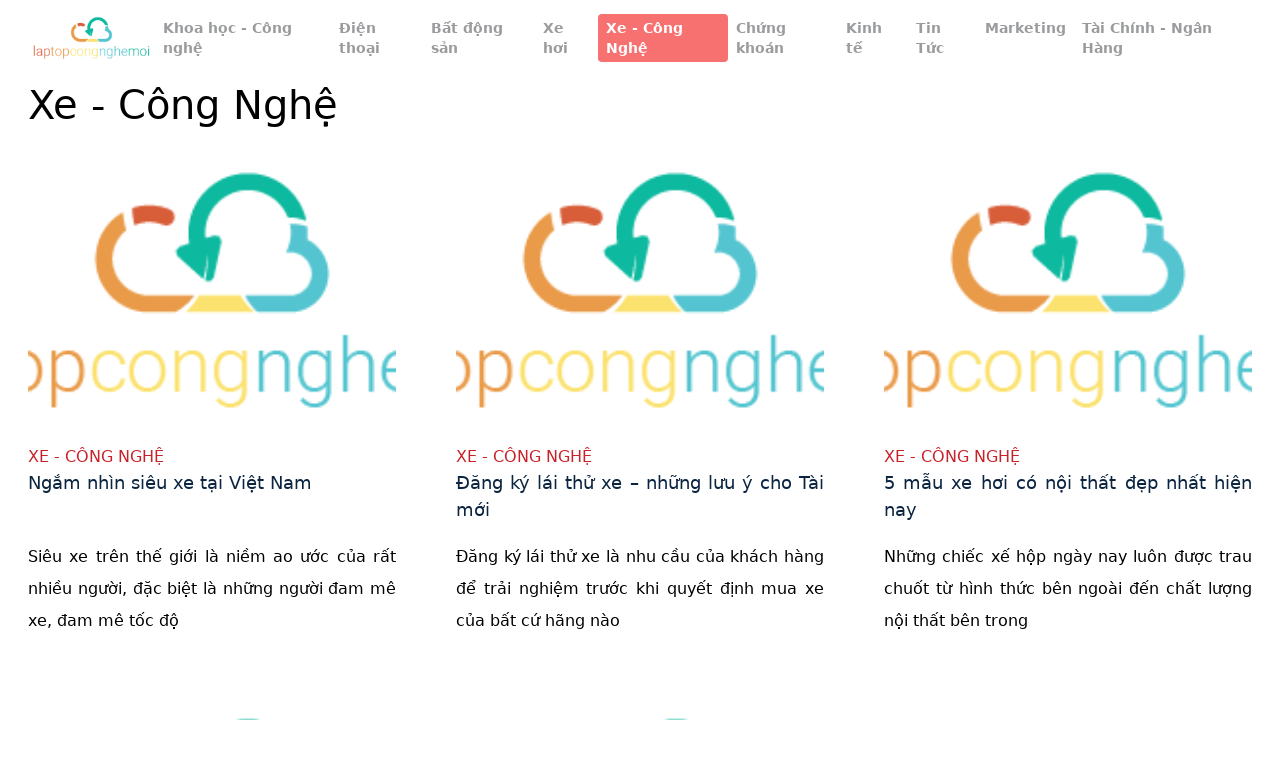

--- FILE ---
content_type: text/html
request_url: https://gockinhdoanh.com/xe-cong-nghe/
body_size: 17835
content:
<!DOCTYPE html><html lang="vi"><head><meta charSet="utf-8"/><meta name="viewport" content="width=device-width, initial-scale=1.0"/><meta name="viewport" content="width=device-width, initial-scale=1, maximum-scale=5"/><link rel="preload" as="image" href="https://mgs-storage.sgp1.digitaloceanspaces.com/satellite/77ab8e81-1b64-46f4-bb9c-6913f71af778.png" fetchPriority="high"/><link rel="stylesheet" href="/_next/static/css/99258bac004d6b1b.css" data-precedence="next"/><link rel="preload" as="script" fetchPriority="low" href="/_next/static/chunks/webpack-15e0d3336cc9cd00.js"/><script src="/_next/static/chunks/fd9d1056-d6ac603e65d70f45.js" async=""></script><script src="/_next/static/chunks/117-a3ce0151fde79011.js" async=""></script><script src="/_next/static/chunks/main-app-a7138b568da9b261.js" async=""></script><script src="/_next/static/chunks/563-d1f3db149a250e24.js" async=""></script><script src="/_next/static/chunks/app/layout-4dc2aac8826201d6.js" async=""></script><script src="/_next/static/chunks/app/not-found-ea04502ba56441d5.js" async=""></script><script src="/_next/static/chunks/430-13cd5c9ee7ecf841.js" async=""></script><script src="/_next/static/chunks/app/%5Bdetail%5D/page-01b68a6345587125.js" async=""></script><link rel="icon" href="https://mgs-storage.sgp1.digitaloceanspaces.com/satellite/19621166-ba90-4050-a1db-77c06f844acc.png" sizes="any"/><title>Xe - Công Nghệ</title><meta name="description" content="null"/><meta name="robots" content="noindex, nofollow"/><link rel="canonical" href="https://gockinhdoanh.comundefined"/><meta property="og:title" content="Xe - Công Nghệ"/><meta property="og:description" content="null"/><meta property="og:image" content="https://mgs-storage.sgp1.digitaloceanspaces.com/satellite/77ab8e81-1b64-46f4-bb9c-6913f71af778.png"/><meta name="twitter:card" content="summary_large_image"/><meta name="twitter:title" content="Xe - Công Nghệ"/><meta name="twitter:description" content="null"/><meta name="twitter:image" content="https://mgs-storage.sgp1.digitaloceanspaces.com/satellite/77ab8e81-1b64-46f4-bb9c-6913f71af778.png"/><link rel="icon" href="/favicon.ico" type="image/x-icon" sizes="2000x2000"/><script src="/_next/static/chunks/polyfills-42372ed130431b0a.js" noModule=""></script></head><body><div class="sticky top-0 inset-x-0 z-30 
      w-full flex flex-row items-center justify-center bg-white 
      h-[50px] sm:h-[75px]"><div class="max-w-[1340px] mx-auto px-5 sm:px-10 lg:px-7 flex justify-between items-center w-full"><a href="/"><img alt="Image" fetchPriority="high" width="100" height="50" decoding="async" data-nimg="1" class="object-contain h-[50px] w-auto" style="color:transparent" src="https://mgs-storage.sgp1.digitaloceanspaces.com/satellite/77ab8e81-1b64-46f4-bb9c-6913f71af778.png"/></a><div class="flex gap-1"><a class="px-2 py-1 rounded-sm bg-transparent text-[#57585B99]" href="/khoa-hoc-cong-nghe/"><p class="text-sm font-semibold">Khoa học - Công nghệ</p></a><a class="px-2 py-1 rounded-sm bg-transparent text-[#57585B99]" href="/dien-thoai/"><p class="text-sm font-semibold">Điện thoại</p></a><a class="px-2 py-1 rounded-sm bg-transparent text-[#57585B99]" href="/bat-dong-san/"><p class="text-sm font-semibold">Bất động sản</p></a><a class="px-2 py-1 rounded-sm bg-transparent text-[#57585B99]" href="/xe-hoi/"><p class="text-sm font-semibold">Xe hơi</p></a><a class="px-2 py-1 rounded-sm bg-red-400 text-white" href="/xe-cong-nghe/"><p class="text-sm font-semibold">Xe - Công Nghệ</p></a><a class="px-2 py-1 rounded-sm bg-transparent text-[#57585B99]" href="/chung-khoan/"><p class="text-sm font-semibold">Chứng khoán</p></a><a class="px-2 py-1 rounded-sm bg-transparent text-[#57585B99]" href="/kinh-te/"><p class="text-sm font-semibold">Kinh tế</p></a><a class="px-2 py-1 rounded-sm bg-transparent text-[#57585B99]" href="/tin-tuc/"><p class="text-sm font-semibold">Tin Tức</p></a><a class="px-2 py-1 rounded-sm bg-transparent text-[#57585B99]" href="/marketing/"><p class="text-sm font-semibold">Marketing</p></a><a class="px-2 py-1 rounded-sm bg-transparent text-[#57585B99]" href="/tai-chinh-ngan-hang/"><p class="text-sm font-semibold">Tài Chính - Ngân Hàng</p></a></div></div></div><main id="main"><section class="relative"><div class="max-w-[1340px] mx-auto px-5 sm:px-10 lg:px-7 relative pb-[48px] md:pb-[60px]"><div class="w-full flex flex-col"><div class="flex justify-between items-center"><p class="font-title text-[24px] sm:text-[32px] lg:text-[40px] text-textPrimary leading-[60px] mb-5">Xe - Công Nghệ</p></div><div class="gap-x-[20px] gap-y-10 lg:gap-x-[40px] xl:gap-x-[60px] grid grid-cols-1 sm:grid-cols-2 lg:grid-cols-3"><div class="h-full group transform duration-500 hover:-translate-y-1"><div class="h-[256px] sm:h-[220px] lg:h-[266px] w-full relative overflow-hidden"><a href="/ngam-nhin-sieu-xe-tai-viet-nam/"><img alt="Image" loading="lazy" decoding="async" data-nimg="fill" class="w-full !h-full object-cover transform duration-300 group-hover:scale-110" style="position:absolute;height:100%;width:100%;left:0;top:0;right:0;bottom:0;color:transparent" src="http://imagehub.mangoads.vn/2017/11/1511320096_a32jpgjpg"/></a></div><div class="py-4 sm:py-6 bg-white"><a href="/xe-cong-nghe/"><p class="h-6 text-[#C82129] text-base pb-3 uppercase line-clamp-1">Xe - Công Nghệ</p></a><a class="mb-6" href="/ngam-nhin-sieu-xe-tai-viet-nam/"><p class="text-base sm:text-[18px] text-[#0B2540] font-medium font-title line-clamp-3 sm:leading-normal mb-2 sm:mb-5 h-[52px] text-justify">Ngắm nhìn siêu xe tại Việt Nam</p></a><p class="text-[14px] sm:text-[16px] lg:leading-[32px] leading-[28px] text-textThird/60 line-clamp-4 font-medium text-justify">Siêu xe trên thế giới là niềm ao ước của rất nhiều người, đặc biệt là những người đam mê xe, đam mê tốc độ</p></div></div><div class="h-full group transform duration-500 hover:-translate-y-1"><div class="h-[256px] sm:h-[220px] lg:h-[266px] w-full relative overflow-hidden"><a href="/dang-ky-lai-thu-xe-nhung-luu-y-cho-tai-moi/"><img alt="Image" loading="lazy" decoding="async" data-nimg="fill" class="w-full !h-full object-cover transform duration-300 group-hover:scale-110" style="position:absolute;height:100%;width:100%;left:0;top:0;right:0;bottom:0;color:transparent" src="http://imagehub.mangoads.vn/2017/11/1511319053_day-lai-xe-1jpgjpg"/></a></div><div class="py-4 sm:py-6 bg-white"><a href="/xe-cong-nghe/"><p class="h-6 text-[#C82129] text-base pb-3 uppercase line-clamp-1">Xe - Công Nghệ</p></a><a class="mb-6" href="/dang-ky-lai-thu-xe-nhung-luu-y-cho-tai-moi/"><p class="text-base sm:text-[18px] text-[#0B2540] font-medium font-title line-clamp-3 sm:leading-normal mb-2 sm:mb-5 h-[52px] text-justify">Đăng ký lái thử xe – những lưu ý cho Tài mới</p></a><p class="text-[14px] sm:text-[16px] lg:leading-[32px] leading-[28px] text-textThird/60 line-clamp-4 font-medium text-justify">Đăng ký lái thử xe là nhu cầu của khách hàng để trải nghiệm trước khi quyết định mua xe của bất cứ hãng nào</p></div></div><div class="h-full group transform duration-500 hover:-translate-y-1"><div class="h-[256px] sm:h-[220px] lg:h-[266px] w-full relative overflow-hidden"><a href="/5-mau-xe-hoi-co-noi-that-dep-nhat-hien-nay/"><img alt="Image" loading="lazy" decoding="async" data-nimg="fill" class="w-full !h-full object-cover transform duration-300 group-hover:scale-110" style="position:absolute;height:100%;width:100%;left:0;top:0;right:0;bottom:0;color:transparent" src="http://imagehub.mangoads.vn/2017/11/1511252530_a26jpgjpg"/></a></div><div class="py-4 sm:py-6 bg-white"><a href="/xe-cong-nghe/"><p class="h-6 text-[#C82129] text-base pb-3 uppercase line-clamp-1">Xe - Công Nghệ</p></a><a class="mb-6" href="/5-mau-xe-hoi-co-noi-that-dep-nhat-hien-nay/"><p class="text-base sm:text-[18px] text-[#0B2540] font-medium font-title line-clamp-3 sm:leading-normal mb-2 sm:mb-5 h-[52px] text-justify">5 mẫu xe hơi có nội thất đẹp nhất hiện nay</p></a><p class="text-[14px] sm:text-[16px] lg:leading-[32px] leading-[28px] text-textThird/60 line-clamp-4 font-medium text-justify">Những chiếc xế hộp ngày nay luôn được trau chuốt từ hình thức bên ngoài đến chất lượng nội thất bên trong</p></div></div><div class="h-full group transform duration-500 hover:-translate-y-1"><div class="h-[256px] sm:h-[220px] lg:h-[266px] w-full relative overflow-hidden"><a href="/xe-hoi-4-cho-danh-cho-gia-dinh-viet-tot-nhat/"><img alt="Image" loading="lazy" decoding="async" data-nimg="fill" class="w-full !h-full object-cover transform duration-300 group-hover:scale-110" style="position:absolute;height:100%;width:100%;left:0;top:0;right:0;bottom:0;color:transparent" src="http://imagehub.mangoads.vn/2017/11/1511245947_a22jpgjpg"/></a></div><div class="py-4 sm:py-6 bg-white"><a href="/xe-cong-nghe/"><p class="h-6 text-[#C82129] text-base pb-3 uppercase line-clamp-1">Xe - Công Nghệ</p></a><a class="mb-6" href="/xe-hoi-4-cho-danh-cho-gia-dinh-viet-tot-nhat/"><p class="text-base sm:text-[18px] text-[#0B2540] font-medium font-title line-clamp-3 sm:leading-normal mb-2 sm:mb-5 h-[52px] text-justify">Xe hơi 4 chỗ dành cho gia đình Việt tốt nhất</p></a><p class="text-[14px] sm:text-[16px] lg:leading-[32px] leading-[28px] text-textThird/60 line-clamp-4 font-medium text-justify">Có rất nhiều loại xe hơi 4 chỗ dành cho gia đình Việt tốt</p></div></div><div class="h-full group transform duration-500 hover:-translate-y-1"><div class="h-[256px] sm:h-[220px] lg:h-[266px] w-full relative overflow-hidden"><a href="/top-3-xe-hoi-phong-cach-the-thao-loi-cuon/"><img alt="Image" loading="lazy" decoding="async" data-nimg="fill" class="w-full !h-full object-cover transform duration-300 group-hover:scale-110" style="position:absolute;height:100%;width:100%;left:0;top:0;right:0;bottom:0;color:transparent" src="http://imagehub.mangoads.vn/2017/11/1511241282_a19jpgjpg"/></a></div><div class="py-4 sm:py-6 bg-white"><a href="/xe-cong-nghe/"><p class="h-6 text-[#C82129] text-base pb-3 uppercase line-clamp-1">Xe - Công Nghệ</p></a><a class="mb-6" href="/top-3-xe-hoi-phong-cach-the-thao-loi-cuon/"><p class="text-base sm:text-[18px] text-[#0B2540] font-medium font-title line-clamp-3 sm:leading-normal mb-2 sm:mb-5 h-[52px] text-justify">Top 3 xe hơi phong cách thể thao lôi cuốn</p></a><p class="text-[14px] sm:text-[16px] lg:leading-[32px] leading-[28px] text-textThird/60 line-clamp-4 font-medium text-justify">Xe hơi phong cách thể thao luôn lôi cuốn mọi người</p></div></div></div></div></div></section></main><!--$!--><template data-dgst="BAILOUT_TO_CLIENT_SIDE_RENDERING"></template><!--/$--><script src="/_next/static/chunks/webpack-15e0d3336cc9cd00.js" async=""></script><script>(self.__next_f=self.__next_f||[]).push([0]);self.__next_f.push([2,null])</script><script>self.__next_f.push([1,"1:HL[\"/_next/static/css/99258bac004d6b1b.css\",\"style\"]\n"])</script><script>self.__next_f.push([1,"2:I[2846,[],\"\"]\n5:I[4707,[],\"\"]\n7:I[6423,[],\"\"]\n8:I[9288,[\"563\",\"static/chunks/563-d1f3db149a250e24.js\",\"185\",\"static/chunks/app/layout-4dc2aac8826201d6.js\"],\"CommonProvider\"]\nb:I[1060,[],\"\"]\n6:[\"detail\",\"xe-cong-nghe\",\"d\"]\nc:[]\n0:[\"$\",\"$L2\",null,{\"buildId\":\"lq4IuST6N5Y6upOJkugWE\",\"assetPrefix\":\"\",\"urlParts\":[\"\",\"xe-cong-nghe\",\"\"],\"initialTree\":[\"\",{\"children\":[[\"detail\",\"xe-cong-nghe\",\"d\"],{\"children\":[\"__PAGE__?{\\\"detail\\\":\\\"xe-cong-nghe\\\"}\",{}]}]},\"$undefined\",\"$undefined\",true],\"initialSeedData\":[\"\",{\"children\":[[\"detail\",\"xe-cong-nghe\",\"d\"],{\"children\":[\"__PAGE__\",{},[[\"$L3\",\"$L4\",null],null],null]},[null,[\"$\",\"$L5\",null,{\"parallelRouterKey\":\"children\",\"segmentPath\":[\"children\",\"$6\",\"children\"],\"error\":\"$undefined\",\"errorStyles\":\"$undefined\",\"errorScripts\":\"$undefined\",\"template\":[\"$\",\"$L7\",null,{}],\"templateStyles\":\"$undefined\",\"templateScripts\":\"$undefined\",\"notFound\":\"$undefined\",\"notFoundStyles\":\"$undefined\"}]],null]},[[[[\"$\",\"link\",\"0\",{\"rel\":\"stylesheet\",\"href\":\"/_next/static/css/99258bac004d6b1b.css\",\"precedence\":\"next\",\"crossOrigin\":\"$undefined\"}]],[\"$\",\"html\",null,{\"lang\":\"vi\",\"children\":[[\"$\",\"head\",null,{\"children\":[[\"$\",\"meta\",null,{\"name\":\"viewport\",\"content\":\"width=device-width, initial-scale=1.0\"}],[\"$\",\"link\",null,{\"rel\":\"icon\",\"href\":\"https://mgs-storage.sgp1.digitaloceanspaces.com/satellite/19621166-ba90-4050-a1db-77c06f844acc.png\",\"sizes\":\"any\"}]]}],[\"$\",\"body\",null,{\"children\":[\"$\",\"$L8\",null,{\"children\":\"$L9\"}]}]]}]],null],null],\"couldBeIntercepted\":false,\"initialHead\":[null,\"$La\"],\"globalErrorComponent\":\"$b\",\"missingSlots\":\"$Wc\"}]\n"])</script><script>self.__next_f.push([1,"e:I[177,[\"160\",\"static/chunks/app/not-found-ea04502ba56441d5.js\"],\"default\"]\nf:\"$Sreact.suspense\"\n10:I[1523,[\"563\",\"static/chunks/563-d1f3db149a250e24.js\",\"185\",\"static/chunks/app/layout-4dc2aac8826201d6.js\"],\"BailoutToCSR\"]\n11:I[9669,[\"563\",\"static/chunks/563-d1f3db149a250e24.js\",\"185\",\"static/chunks/app/layout-4dc2aac8826201d6.js\"],\"default\"]\n9:[\"$Ld\",[\"$\",\"main\",null,{\"id\":\"main\",\"children\":[\"$\",\"$L5\",null,{\"parallelRouterKey\":\"children\",\"segmentPath\":[\"children\"],\"error\":\"$undefined\",\"errorStyles\":\"$undefined\",\"errorScripts\":\"$undefined\",\"template\":[\"$\",\"$L7\",null,{}],\"templateStyles\":\"$undefined\",\"templateScripts\":\"$undefined\",\"notFound\":[\"$\",\"div\",null,{\"id\":\"$undefined\",\"className\":\"max-w-[1340px] mx-auto px-5 sm:px-10 lg:px-7 py-20 sm:py-[120px] flex items-center justify-center\",\"style\":\"$undefined\",\"children\":[\"$\",\"$Le\",null,{}]}],\"notFoundStyles\":[]}]}],[\"$\",\"$f\",null,{\"fallback\":null,\"children\":[\"$\",\"$L10\",null,{\"reason\":\"next/dynamic\",\"children\":[\"$\",\"$L11\",null,{}]}]}]]\n"])</script><script>self.__next_f.push([1,"12:I[2972,[\"563\",\"static/chunks/563-d1f3db149a250e24.js\",\"430\",\"static/chunks/430-13cd5c9ee7ecf841.js\",\"395\",\"static/chunks/app/%5Bdetail%5D/page-01b68a6345587125.js\"],\"\"]\n13:I[1156,[\"563\",\"static/chunks/563-d1f3db149a250e24.js\",\"185\",\"static/chunks/app/layout-4dc2aac8826201d6.js\"],\"Image\"]\n14:I[280,[\"563\",\"static/chunks/563-d1f3db149a250e24.js\",\"185\",\"static/chunks/app/layout-4dc2aac8826201d6.js\"],\"default\"]\n"])</script><script>self.__next_f.push([1,"d:[\"$\",\"div\",null,{\"className\":\"sticky top-0 inset-x-0 z-30 \\n      w-full flex flex-row items-center justify-center bg-white \\n      h-[50px] sm:h-[75px]\",\"children\":[\"$\",\"div\",null,{\"id\":\"$undefined\",\"className\":\"max-w-[1340px] mx-auto px-5 sm:px-10 lg:px-7 flex justify-between items-center w-full\",\"style\":\"$undefined\",\"children\":[[\"$\",\"$L12\",null,{\"href\":\"/\",\"children\":[\"$\",\"$L13\",null,{\"src\":\"https://mgs-storage.sgp1.digitaloceanspaces.com/satellite/77ab8e81-1b64-46f4-bb9c-6913f71af778.png\",\"width\":100,\"height\":50,\"priority\":true,\"className\":\"object-contain h-[50px] w-auto\"}]}],[\"$\",\"$L14\",null,{\"data\":[{\"_id\":\"6788c4f3e374b442259b75d8\",\"title\":\"Khoa học - Công nghệ\",\"slug\":\"khoa-hoc-cong-nghe\",\"created_by\":{\"_id\":\"6711e8a47b45b2974bd6133c\",\"username\":\"admin2024@gmail.com\",\"featured_image\":[{\"_id\":\"67ab128ba67aaa1951ca73b7\",\"filename\":\"fef7ed1e-1312-4172-bf93-3817657a00d9.webp\",\"disk\":\"satellite\",\"mime\":\"image/webp\",\"size\":5422,\"title\":\"tải xuống.webp\",\"alt\":\"tải xuống.webp\",\"tenant_id\":\"674028d2611a654e763a73e8\",\"created_by\":\"6711e8a47b45b2974bd6133c\",\"created_at\":\"2025-02-11T16:04:11.000Z\",\"updated_at\":\"2025-02-11T16:04:11.000Z\",\"is_draft\":false,\"__v\":0,\"path\":\"https://mgs-storage.sgp1.digitaloceanspaces.com/satellite/fef7ed1e-1312-4172-bf93-3817657a00d9.webp\"}],\"first_name\":\"Trịnh Trần\",\"last_name\":\"Phương Tứn\"},\"tenant_id\":\"67402f2e55eed6d6efb14555\"},{\"_id\":\"6788c4f3e374b442259b75d9\",\"title\":\"Điện thoại\",\"slug\":\"dien-thoai\",\"created_by\":{\"_id\":\"6711e8a47b45b2974bd6133c\",\"username\":\"admin2024@gmail.com\",\"featured_image\":[{\"_id\":\"67ab128ba67aaa1951ca73b7\",\"filename\":\"fef7ed1e-1312-4172-bf93-3817657a00d9.webp\",\"disk\":\"satellite\",\"mime\":\"image/webp\",\"size\":5422,\"title\":\"tải xuống.webp\",\"alt\":\"tải xuống.webp\",\"tenant_id\":\"674028d2611a654e763a73e8\",\"created_by\":\"6711e8a47b45b2974bd6133c\",\"created_at\":\"2025-02-11T16:04:11.000Z\",\"updated_at\":\"2025-02-11T16:04:11.000Z\",\"is_draft\":false,\"__v\":0,\"path\":\"https://mgs-storage.sgp1.digitaloceanspaces.com/satellite/fef7ed1e-1312-4172-bf93-3817657a00d9.webp\"}],\"first_name\":\"Trịnh Trần\",\"last_name\":\"Phương Tứn\"},\"tenant_id\":\"67402f2e55eed6d6efb14555\"},{\"_id\":\"6788c4f3e374b442259b75d3\",\"title\":\"Bất động sản\",\"slug\":\"bat-dong-san\",\"created_by\":{\"_id\":\"6711e8a47b45b2974bd6133c\",\"username\":\"admin2024@gmail.com\",\"featured_image\":[{\"_id\":\"67ab128ba67aaa1951ca73b7\",\"filename\":\"fef7ed1e-1312-4172-bf93-3817657a00d9.webp\",\"disk\":\"satellite\",\"mime\":\"image/webp\",\"size\":5422,\"title\":\"tải xuống.webp\",\"alt\":\"tải xuống.webp\",\"tenant_id\":\"674028d2611a654e763a73e8\",\"created_by\":\"6711e8a47b45b2974bd6133c\",\"created_at\":\"2025-02-11T16:04:11.000Z\",\"updated_at\":\"2025-02-11T16:04:11.000Z\",\"is_draft\":false,\"__v\":0,\"path\":\"https://mgs-storage.sgp1.digitaloceanspaces.com/satellite/fef7ed1e-1312-4172-bf93-3817657a00d9.webp\"}],\"first_name\":\"Trịnh Trần\",\"last_name\":\"Phương Tứn\"},\"tenant_id\":\"67402f2e55eed6d6efb14555\"},{\"_id\":\"6788c4f3e374b442259b75d7\",\"title\":\"Xe hơi\",\"slug\":\"xe-hoi\",\"created_by\":{\"_id\":\"6711e8a47b45b2974bd6133c\",\"username\":\"admin2024@gmail.com\",\"featured_image\":[{\"_id\":\"67ab128ba67aaa1951ca73b7\",\"filename\":\"fef7ed1e-1312-4172-bf93-3817657a00d9.webp\",\"disk\":\"satellite\",\"mime\":\"image/webp\",\"size\":5422,\"title\":\"tải xuống.webp\",\"alt\":\"tải xuống.webp\",\"tenant_id\":\"674028d2611a654e763a73e8\",\"created_by\":\"6711e8a47b45b2974bd6133c\",\"created_at\":\"2025-02-11T16:04:11.000Z\",\"updated_at\":\"2025-02-11T16:04:11.000Z\",\"is_draft\":false,\"__v\":0,\"path\":\"https://mgs-storage.sgp1.digitaloceanspaces.com/satellite/fef7ed1e-1312-4172-bf93-3817657a00d9.webp\"}],\"first_name\":\"Trịnh Trần\",\"last_name\":\"Phương Tứn\"},\"tenant_id\":\"67402f2e55eed6d6efb14555\"},{\"_id\":\"6788c4f3e374b442259b75d4\",\"title\":\"Xe - Công Nghệ\",\"slug\":\"xe-cong-nghe\",\"created_by\":{\"_id\":\"6711e8a47b45b2974bd6133c\",\"username\":\"admin2024@gmail.com\",\"featured_image\":[{\"_id\":\"67ab128ba67aaa1951ca73b7\",\"filename\":\"fef7ed1e-1312-4172-bf93-3817657a00d9.webp\",\"disk\":\"satellite\",\"mime\":\"image/webp\",\"size\":5422,\"title\":\"tải xuống.webp\",\"alt\":\"tải xuống.webp\",\"tenant_id\":\"674028d2611a654e763a73e8\",\"created_by\":\"6711e8a47b45b2974bd6133c\",\"created_at\":\"2025-02-11T16:04:11.000Z\",\"updated_at\":\"2025-02-11T16:04:11.000Z\",\"is_draft\":false,\"__v\":0,\"path\":\"https://mgs-storage.sgp1.digitaloceanspaces.com/satellite/fef7ed1e-1312-4172-bf93-3817657a00d9.webp\"}],\"first_name\":\"Trịnh Trần\",\"last_name\":\"Phương Tứn\"},\"tenant_id\":\"67402f2e55eed6d6efb14555\"},{\"_id\":\"6788c4f3e374b442259b75d6\",\"title\":\"Chứng khoán\",\"slug\":\"chung-khoan\",\"created_by\":{\"_id\":\"6711e8a47b45b2974bd6133c\",\"username\":\"admin2024@gmail.com\",\"featured_image\":[{\"_id\":\"67ab128ba67aaa1951ca73b7\",\"filename\":\"fef7ed1e-1312-4172-bf93-3817657a00d9.webp\",\"disk\":\"satellite\",\"mime\":\"image/webp\",\"size\":5422,\"title\":\"tải xuống.webp\",\"alt\":\"tải xuống.webp\",\"tenant_id\":\"674028d2611a654e763a73e8\",\"created_by\":\"6711e8a47b45b2974bd6133c\",\"created_at\":\"2025-02-11T16:04:11.000Z\",\"updated_at\":\"2025-02-11T16:04:11.000Z\",\"is_draft\":false,\"__v\":0,\"path\":\"https://mgs-storage.sgp1.digitaloceanspaces.com/satellite/fef7ed1e-1312-4172-bf93-3817657a00d9.webp\"}],\"first_name\":\"Trịnh Trần\",\"last_name\":\"Phương Tứn\"},\"tenant_id\":\"67402f2e55eed6d6efb14555\"},{\"_id\":\"6788c4f3e374b442259b75d2\",\"title\":\"Kinh tế\",\"slug\":\"kinh-te\",\"created_by\":{\"_id\":\"6711e8a47b45b2974bd6133c\",\"username\":\"admin2024@gmail.com\",\"featured_image\":[{\"_id\":\"67ab128ba67aaa1951ca73b7\",\"filename\":\"fef7ed1e-1312-4172-bf93-3817657a00d9.webp\",\"disk\":\"satellite\",\"mime\":\"image/webp\",\"size\":5422,\"title\":\"tải xuống.webp\",\"alt\":\"tải xuống.webp\",\"tenant_id\":\"674028d2611a654e763a73e8\",\"created_by\":\"6711e8a47b45b2974bd6133c\",\"created_at\":\"2025-02-11T16:04:11.000Z\",\"updated_at\":\"2025-02-11T16:04:11.000Z\",\"is_draft\":false,\"__v\":0,\"path\":\"https://mgs-storage.sgp1.digitaloceanspaces.com/satellite/fef7ed1e-1312-4172-bf93-3817657a00d9.webp\"}],\"first_name\":\"Trịnh Trần\",\"last_name\":\"Phương Tứn\"},\"tenant_id\":\"67402f2e55eed6d6efb14555\"},{\"_id\":\"6788c4f3e374b442259b75d0\",\"title\":\"Tin Tức\",\"slug\":\"tin-tuc\",\"created_by\":{\"_id\":\"6711e8a47b45b2974bd6133c\",\"username\":\"admin2024@gmail.com\",\"featured_image\":[{\"_id\":\"67ab128ba67aaa1951ca73b7\",\"filename\":\"fef7ed1e-1312-4172-bf93-3817657a00d9.webp\",\"disk\":\"satellite\",\"mime\":\"image/webp\",\"size\":5422,\"title\":\"tải xuống.webp\",\"alt\":\"tải xuống.webp\",\"tenant_id\":\"674028d2611a654e763a73e8\",\"created_by\":\"6711e8a47b45b2974bd6133c\",\"created_at\":\"2025-02-11T16:04:11.000Z\",\"updated_at\":\"2025-02-11T16:04:11.000Z\",\"is_draft\":false,\"__v\":0,\"path\":\"https://mgs-storage.sgp1.digitaloceanspaces.com/satellite/fef7ed1e-1312-4172-bf93-3817657a00d9.webp\"}],\"first_name\":\"Trịnh Trần\",\"last_name\":\"Phương Tứn\"},\"tenant_id\":\"67402f2e55eed6d6efb14555\"},{\"_id\":\"6788c4f3e374b442259b75d1\",\"title\":\"Marketing\",\"slug\":\"marketing\",\"created_by\":{\"_id\":\"6711e8a47b45b2974bd6133c\",\"username\":\"admin2024@gmail.com\",\"featured_image\":[{\"_id\":\"67ab128ba67aaa1951ca73b7\",\"filename\":\"fef7ed1e-1312-4172-bf93-3817657a00d9.webp\",\"disk\":\"satellite\",\"mime\":\"image/webp\",\"size\":5422,\"title\":\"tải xuống.webp\",\"alt\":\"tải xuống.webp\",\"tenant_id\":\"674028d2611a654e763a73e8\",\"created_by\":\"6711e8a47b45b2974bd6133c\",\"created_at\":\"2025-02-11T16:04:11.000Z\",\"updated_at\":\"2025-02-11T16:04:11.000Z\",\"is_draft\":false,\"__v\":0,\"path\":\"https://mgs-storage.sgp1.digitaloceanspaces.com/satellite/fef7ed1e-1312-4172-bf93-3817657a00d9.webp\"}],\"first_name\":\"Trịnh Trần\",\"last_name\":\"Phương Tứn\"},\"tenant_id\":\"67402f2e55eed6d6efb14555\"},{\"_id\":\"6788c4f3e374b442259b75d5\",\"title\":\"Tài Chính - Ngân Hàng\",\"slug\":\"tai-chinh-ngan-hang\",\"created_by\":{\"_id\":\"6711e8a47b45b2974bd6133c\",\"username\":\"admin2024@gmail.com\",\"featured_image\":[{\"_id\":\"67ab128ba67aaa1951ca73b7\",\"filename\":\"fef7ed1e-1312-4172-bf93-3817657a00d9.webp\",\"disk\":\"satellite\",\"mime\":\"image/webp\",\"size\":5422,\"title\":\"tải xuống.webp\",\"alt\":\"tải xuống.webp\",\"tenant_id\":\"674028d2611a654e763a73e8\",\"created_by\":\"6711e8a47b45b2974bd6133c\",\"created_at\":\"2025-02-11T16:04:11.000Z\",\"updated_at\":\"2025-02-11T16:04:11.000Z\",\"is_draft\":false,\"__v\":0,\"path\":\"https://mgs-storage.sgp1.digitaloceanspaces.com/satellite/fef7ed1e-1312-4172-bf93-3817657a00d9.webp\"}],\"first_name\":\"Trịnh Trần\",\"last_name\":\"Phương Tứn\"},\"tenant_id\":\"67402f2e55eed6d6efb14555\"}]}]]}]}]\n"])</script><script>self.__next_f.push([1,"a:[[\"$\",\"meta\",\"0\",{\"name\":\"viewport\",\"content\":\"width=device-width, initial-scale=1, maximum-scale=5\"}],[\"$\",\"meta\",\"1\",{\"charSet\":\"utf-8\"}],[\"$\",\"title\",\"2\",{\"children\":\"Xe - Công Nghệ\"}],[\"$\",\"meta\",\"3\",{\"name\":\"description\",\"content\":\"null\"}],[\"$\",\"meta\",\"4\",{\"name\":\"robots\",\"content\":\"noindex, nofollow\"}],[\"$\",\"link\",\"5\",{\"rel\":\"canonical\",\"href\":\"https://gockinhdoanh.comundefined\"}],[\"$\",\"meta\",\"6\",{\"property\":\"og:title\",\"content\":\"Xe - Công Nghệ\"}],[\"$\",\"meta\",\"7\",{\"property\":\"og:description\",\"content\":\"null\"}],[\"$\",\"meta\",\"8\",{\"property\":\"og:image\",\"content\":\"https://mgs-storage.sgp1.digitaloceanspaces.com/satellite/77ab8e81-1b64-46f4-bb9c-6913f71af778.png\"}],[\"$\",\"meta\",\"9\",{\"name\":\"twitter:card\",\"content\":\"summary_large_image\"}],[\"$\",\"meta\",\"10\",{\"name\":\"twitter:title\",\"content\":\"Xe - Công Nghệ\"}],[\"$\",\"meta\",\"11\",{\"name\":\"twitter:description\",\"content\":\"null\"}],[\"$\",\"meta\",\"12\",{\"name\":\"twitter:image\",\"content\":\"https://mgs-storage.sgp1.digitaloceanspaces.com/satellite/77ab8e81-1b64-46f4-bb9c-6913f71af778.png\"}],[\"$\",\"link\",\"13\",{\"rel\":\"icon\",\"href\":\"/favicon.ico\",\"type\":\"image/x-icon\",\"sizes\":\"2000x2000\"}]]\n3:null\n"])</script><script>self.__next_f.push([1,"15:I[6185,[\"563\",\"static/chunks/563-d1f3db149a250e24.js\",\"430\",\"static/chunks/430-13cd5c9ee7ecf841.js\",\"395\",\"static/chunks/app/%5Bdetail%5D/page-01b68a6345587125.js\"],\"default\"]\n19:{\"_id\":\"67ab128ba67aaa1951ca73b7\",\"filename\":\"fef7ed1e-1312-4172-bf93-3817657a00d9.webp\",\"disk\":\"satellite\",\"mime\":\"image/webp\",\"size\":5422,\"title\":\"tải xuống.webp\",\"alt\":\"tải xuống.webp\",\"tenant_id\":\"674028d2611a654e763a73e8\",\"created_by\":\"6711e8a47b45b2974bd6133c\",\"created_at\":\"2025-02-11T16:04:11.000Z\",\"updated_at\":\"2025-02-11T16:04:11.000Z\",\"is_draft\":false,\"__v\":0,\"path\":\"https://mgs-storage.sgp1.digitaloceanspaces.com/satellite/fef7ed1e-1312-4172-bf93-3817657a00d9.webp\"}\n18:[\"$19\"]\n17:{\"_id\":\"6711e8a47b45b2974bd6133c\",\"username\":\"admin2024@gmail.com\",\"featured_image\":\"$18\",\"first_name\":\"Trịnh Trần\",\"last_name\":\"Phương Tứn\"}\n16:{\"_id\":\"6788c4f3e374b442259b75d4\",\"title\":\"Xe - Công Nghệ\",\"slug\":\"xe-cong-nghe\",\"created_by\":\"$17\",\"tenant_id\":\"67402f2e55eed6d6efb14555\"}\n1c:[\"$16\"]\n1b:{\"type\":\"category\",\"data\":\"$1c\"}\n1a:[\"$1b\"]\n1d:T131a,"])</script><script>self.__next_f.push([1,"\u003cp\u003e\u003cstrong\u003eSiêu xe trên thế giới là niềm ao ước của rất nhiều người, đặc biệt là những người đam mê xe, đam mê tốc độ. Việc sở hữu cho mình những chiếc xe độc nhất vô nhị là niềm yêu thích của các đại gia, thiếu gia Việt Nam. Hàng loạt các thương hiệu cao cấp đã được cấp bến.\u003c/strong\u003e\u003c/p\u003e\n\n\u003ch2\u003eMercedes-Benz Maybach\u003c/h2\u003e\n\n\u003cp\u003eCon xe đầu tiên được nhắc đến là chiếc Maybach\u0026nbsp;của hãng xe Mercedes-Benz nổi tiếng đẳng cấp, sang trọng.\u0026nbsp;\u003c/p\u003e\n\n\u003ch4\u003e\u003cimg alt=\"Xe Maybach Mercedes-Benz\" src=\"http://imagehub.mangoads.vn/2017/11/1511320096_a32jpgjpg\"\u003e\u003c/h4\u003e\n\n\u003ch4\u003e \u003c/h4\u003e\n\n\u003cp\u003eVới những cái tên đình đám sở hữu như ông Johnathan Hạnh Nguyễn sử dụng chiếc Maybach 6S với giá hơn 1 triệu USD. Hay đại gia Trịnh Văn Quyết cũng là một trong những người đầu tiên nhập siêu xe Maybach 62s trị giá hàng chục tỉ đồng, có số lượng hạn chế trên thế giới về Việt Nam. Cường Đôla cũng góp mặt tậu chiếc xe này về Việt Nam.\u0026nbsp;\u003c/p\u003e\n\n\u003ch2\u003eÔng hoàng tốc độ Bugatti Veyron\u003c/h2\u003e\n\n\u003cp\u003eBugatti Veyron được biết đến với cái tên \"Ông hoàng tốc độ\" đã nói lên được đặc điểm của chiếc siêu xe này.\u0026nbsp;\u003c/p\u003e\n\n\u003ch4\u003e\u003cimg alt=\"Bugatti Veyron ông hoàng tốc độ \" src=\"http://imagehub.mangoads.vn/2017/11/1511320558_a33jpgjpg\"\u003e\u003c/h4\u003e\n\n\u003ch4\u003e \u003c/h4\u003e\n\n\u003cp\u003eChỉ bằng hình ảnh\u0026nbsp;siêu xe tiền tỷ\u0026nbsp;Bugati Veyron độc nhất vô nhị ở Việt Nam, người ta ngay lập tức nhận ra garage xe kia là của Phạm Trần Nhật Minh (SN 1983), còn được biết đến với biệt danh \"Minh Nhựa\".\u003c/p\u003e\n\n\u003ch2\u003eLamborghini Murcielago 670-4 SV\u003c/h2\u003e\n\n\u003cp\u003eLamborghini Murcielago 670-4 SV \"con bò\" đình đám thế giới\u0026nbsp;\u003c/p\u003e\n\n\u003ch4\u003e\u003cimg alt=\"Lamborghini Murcielago 670-4 SV\" src=\"http://imagehub.mangoads.vn/2017/11/1511320884_a34jpgjpg\"\u003e\u003c/h4\u003e\n\n\u003ch4\u003e \u003c/h4\u003e\n\n\u003cp\u003eLamborghini Murcielago 670-4 SV đang nằm trong bộ sưu tập xe của thiếu gia\u0026nbsp;\"Minh Nhựa\" con trai của Tổng giám đốc công ty nhựa Long Thành. Ngoài ra vị thiếu gia này còn sở hữu chiếc\u0026nbsp;Lamborghini Aventador Lp700_4\u0026nbsp; và chiếc Lamborghini Murcielago LP640 xanh cốm độc nhất khiến nhiều người ghen tị.\u0026nbsp;\u003c/p\u003e\n\n\u003ch4\u003e\u003cimg alt=\"Lamborghini Murcielago LP640 xanh cốm độc nhất\" src=\"http://imagehub.mangoads.vn/2017/11/1511321936_a36jpgjpg\"\u003e\u003c/h4\u003e\n\n\u003ch4\u003e \u003c/h4\u003e\n\n\u003cp\u003eNgoài ra, nhắc đến dòng xe Lamborghini còn cần kể đến tên của các vị đại gia khác như thiếu gia Phan Thành với con\u0026nbsp;Lamborghini Huracan, đại gia phố núi Cường Đôla với\u0026nbsp;Lamborghini Gallardo SE, hay Hiệp Gas với bộ đôi\u0026nbsp;Lamborghini Gallardo và bộ đôi Lamborghini Murcielago LP640 màu đen và màu cam.\u003c/p\u003e\n\n\u003ch2\u003eFerrari\u0026nbsp;\u003c/h2\u003e\n\n\u003cp\u003eFerrari\u0026nbsp; một trong những hãng xe nổi tiếng thế giới, sản xuất hàng loạt chiếc xe gây xôn xao dư luận.\u0026nbsp;\u003c/p\u003e\n\n\u003ch4\u003e\u003cimg alt=\"Ferrari 360 Spider\" src=\"http://imagehub.mangoads.vn/2017/11/1511321461_a35jpgjpg\"\u003e\u003c/h4\u003e\n\n\u003ch4\u003e \u003c/h4\u003e\n\n\u003cp\u003eMột trong những cái tên đáng kể đến của dòng\u0026nbsp;Ferrari là đại gia Phố núi Cường Đôla với việc sở hữu chiếc\u0026nbsp;Ferrari 360 Spider và\u0026nbsp;Ferrari F430 spider.\u003c/p\u003e\n\n\u003cp\u003eĐây cũng là dòng xe được thiếu gia Phan Thành mang về trong bộ sưu tầm của mình với chiếc\u0026nbsp;Ferrari 458, Hiệp Gas cũng tậu cho mình chiếc\u0026nbsp;Ferrari 458 Italia, Minh nhựa cũng không thể từ chối chiếc\u0026nbsp;Ferrari 458 Italia \"về đội\" của mình.\u0026nbsp;\u003c/p\u003e\n\n\u003ch2\u003eRolls-Royce Ghost\u003c/h2\u003e\n\n\u003cp\u003eSẽ thật thiếu sót nếu bỏ qua chiếc\u0026nbsp;Rolls-Royce Ghost sang chảnh này.\u0026nbsp;\u003c/p\u003e\n\n\u003ch4\u003e\u003cimg alt=\"Rolls-Royce Ghost\" src=\"http://imagehub.mangoads.vn/2017/11/1511322176_a37jpgjpg\"\u003e\u003c/h4\u003e\n\n\u003ch4\u003e \u003c/h4\u003e\n\n\u003cp\u003eRolls-Royce Ghost đang nằm trong bộ sưu tập xe của đại gia Hiệp Gas.\u003c/p\u003e\n\n\u003cp\u003eBên cạnh đó, thiếu gia Phan Thành và đại gia Cường Đôla cũng đã kịp bổ sung vào garage nhà mình chiếc\u0026nbsp;Rolls Joyce Phantom.\u0026nbsp;\u003c/p\u003e\n\n\u003cp\u003eHàng loạt những \u003ca href=\"https://www.mercedes-benz.com.vn/content/vietnam/mpc/mpc_vietnam_website/vi/home_mpc/passengercars/home/new_cars/models/mercedes-maybach/mercedes-maybach_s-class/facts/design.html\" target=\"_blank\" rel=\"noopener noreferrer\"\u003esiêu xe\u003c/a\u003e đình đám trên thế giới được đưa về Việt Nam với những mức giá khủng khiến nhiều người thầm ghen tị. Sở hữu riêng từng chiếc xe với sự sang trọng, lịch lãm hay phong cách thể thao năng động của mỗi hãng, mang đến đẳng cấp thời thường cho các đại gia xứ Việt.\u0026nbsp;\u003c/p\u003e"])</script><script>self.__next_f.push([1,"1e:T19f8,"])</script><script>self.__next_f.push([1,"\u003cp\u003e\u003cstrong\u003eĐăng ký lái thử xe là nhu cầu của khách hàng để trải nghiệm trước khi quyết định mua xe của bất cứ hãng nào. Những hãng lớn như Mercedes, BMW,... tổ chức các chương trình lái xe thử hàng kì. Khi lái xe, người lái cần chú ý quan sát cẩn thận.\u0026nbsp;\u003c/strong\u003e\u003c/p\u003e\n\n\u003ch2\u003eLỰA CHỌN THỜI GIAN THÍCH HỢP\u003c/h2\u003e\n\n\u003cp\u003eCác hãng xe chủ yếu tập trung ở những thành phố lớn. Với nhịp sống bận rộn tại môi trường thành thị thời gian cho công việc chiếm phần lớn. Vì thế việc lái xe thử trong những ngày thường là điều khá khó khăn. Vây nên, cách tốt nhất bạn nên ngày lái xe vào cuối tuần. Còn nếu thời gian của bạn linh hoạt được, bạn có thể chọn một ngày trong tuần để lái thử.\u003c/p\u003e\n\n\u003cp\u003eTrước khi tham gia lái thử xe, việc đầu tiên bạn cần làm lên tìm kiếm thông tin của các đại lý hãng xe mà bạn mong muốn thông qua internet, bạn điền thông tin vào mẫu\u0026nbsp;sẽ có nhân viên liên lạc lại. Bạn cũng có thể vào website của các hãng xe hoặc các trang tin về ô tô để cập nhật lịch lái của từng đại lý. Hầu như mỗi tuần, các đại lý đều tổ chức chương trình lái thử xe cho khách hàng.\u003c/p\u003e\n\n\u003ch2\u003eLựa chọn địa điểm thích hợp\u003c/h2\u003e\n\n\u003cp\u003e\u003cimg alt=\"Đăng ký lái thử xe – những lưu ý cho Tài mới\" src=\"http://imagehub.mangoads.vn/2017/11/1511319053_day-lai-xe-1jpgjpg\"\u003e\u003c/p\u003e\n\n\u003cp\u003e \u003c/p\u003e\n\n\u003cp\u003eĐịa điểm lái xe rất quan trọng, nó ảnh hưởng rất lớn đến hiệu quả lái xe thử của bạn. Lái xe trực tiếp trong thành phố, bạn sẽ khó cảm nhận được các tính năng có trên xe, như tốc độ, vô lăng, kiểm soát chống trượt, chống lật, phanh ABS…nếu bạn là “tài mới” thì việc này càng khó khăn hơn, nhất là những khúc quay đầu, cua vòng. Vì thế, bạn nên chọn các cung đường vắng người qua lại, lúc ấy bạn mới có không gian để trải nghiệm các tính năng chính xác nhất.\u003c/p\u003e\n\n\u003cp\u003eMột số hãng xe lớn như Mercedes, BMW, Chevrolet, Porsche…hàng năm đều tổ chức những chương trình trải nghiệm xe chuyên nghiệp tại sân bay hoặc nơi biệt lập.\u003c/p\u003e\n\n\u003ch2\u003eLái thử xe cần chú ý những gì?\u003c/h2\u003e\n\n\u003ch4\u003e\u003cimg alt=\"Đăng ký lái thử xe – những lưu ý cho Tài mới\" src=\"http://imagehub.mangoads.vn/2017/11/1511319029_dang-ky-lai-thu-xe-mercedes-mercedescucom-jpgjpg\"\u003e\u003c/h4\u003e\n\n\u003ch4\u003e \u003c/h4\u003e\n\n\u003cp\u003eKhi lái thử xe bạn sẽ đi cùng với một người hướng dẫn, vậy hãy tuân theo những chỉ dẫn của họ, bởi họ là những người đã có kinh nghiệm. Điều thứ hai, xe bạn lái hoàn toàn xa lạ với bạn, có thể bạn sẽ không hiểu được toàn bộ tính năng, cách sử dụng của chúng. Sự lạ lẫm có thể khiến bạn bối rối tệ hơn có thể gây ra những tình huống tai nạn đáng tiếc.\u003c/p\u003e\n\n\u003cp\u003eBạn đang có ý định mua xe, chưa sở hữu chiếc nào hoặc dùng xe số sàn thì việc lái thử một chiếc xe số tự động sẽ gây ra sự bỡ ngỡ lớn, bạn cần lái cẩn thận hơn nữa. Lúc chuẩn bị đề máy chân luôn phải đạp thắng, sau khi máy nổ bạn vẫn giữ nguyên chân thắng và vào số rồi mới từ từ thả chân thắng ra và đạp nhẹ chân ga. Tuyệt đối không dùng 2 chân để điều khiển xe số tự động,.\u003c/p\u003e\n\n\u003cp\u003eTrên đường lái bạn cần tập trung tối đa, đặc biệt những lúc vào đường rẽ, đến giao lộ, cần giảm ga, chân để vào bàn đạp phanh tránh mọi tình huống bất ngờ xảy ra.\u003c/p\u003e\n\n\u003cp\u003eMới tập lái thử xe bạn không nên sử dụng các tính năng như nghe nhạc, radio, kết nối Bluetooth và các tính năng giải trí khác, điều này dễ khiến bạn xao nhãng gây nguy hiểm.\u003c/p\u003e\n\n\u003cp\u003eBạn muốn thực hiện các bài lùi xe, đỗ xe thì cực kì cẩn thận vì bạn vẫn chưa cảm nhận được chính xác chiều dài xe dễ gây va chạm.\u003c/p\u003e\n\n\u003cp\u003eViệc quan trọng nhất trong quá trình lái đó là sự tập trung. Không chỉ tập trung vào các tính năng có trên xe, việc quan sát xung quanh cũng rất quan trọng. Ý thức của mỗi người trong văn hóa giao thông khác nhau, nên bạn cần chủ động để tránh những trường hợp đáng tiếc diễn ra. Đừng quên sử dụng các thiết bị an toàn đã được trang bị trên xe. Hãy đảm bảo an toàn khi lái.\u003c/p\u003e\n\n\u003ch2\u003ePhân tích những sự cố hy hữu khi khách lái thử xe\u003c/h2\u003e\n\n\u003cp\u003eChúng ta cũng được thông tin về một số trường hợp hy hữu phải lãnh hậu quả trong những đợt tổ chức lái xe thử cho khách hàng của một số hãng.\u003c/p\u003e\n\n\u003cp\u003eVụ đầu tiên xảy ra với chiếc MINI Cooper S bị đâm vỡ cản trước và bung 6 túi khí.\u003c/p\u003e\n\n\u003cp\u003eSử việc xảy ra do sự bất cẩn của người lái không kiểm soát được tốc độ và vô lăng và đường thử chật hẹp.\u003c/p\u003e\n\n\u003cp\u003eVụ thứ hai xảy ra với chiếc xe Ford Focus, vì thao tác sai của người lái đạp nhầm chân phanh vào chân ga đã khiến chiếc xe đâm vào một chiếc Honda Civic khác gây ra hậu quả đáng tiếc. Nguyên nhân một phần tại địa điểm diễn ra quá chật hẹp.\u003c/p\u003e\n\n\u003cp\u003eMột yếu tố nữa cũng đóng vai trò như một tác nhân gây ra các vụ tai nạn hy hữu này là phần lớn khách hàng tham gia thử xe là những người có ít kinh nghiệm cầm lái, còn lạ lẫm với những dòng xe mới.\u003c/p\u003e\n\n\u003cp\u003eĐể tránh những tai nạn đáng tiếc, người lái thử xe nên hết sức cẩn trọng, làm quen dần với xe trước trước khi thực hiện những đường đi khó. Lựa chọn địa điểm phù hợp để lái thử xe, tránh tối đa những yếu tố gây hại cho việc lái thứ xe.\u003c/p\u003e\n\n\u003cp\u003eNhững “tài mới” cần lưu ý mọi vấn đề xung quanh việc\u0026nbsp;\u003ca href=\"http://testdrive.mercedes-benz.com.vn/\" target=\"_blank\" rel=\"noopener noreferrer\"\u003elái xe\u003c/a\u003e, chuẩn bị trước mọi tình huống bất trắc, quan sát kỹ khi lái, lựa chọn địa điểm và thời gian thích hợp. Chúc các bạn lái xe an toàn!\u003c/p\u003e"])</script><script>self.__next_f.push([1,"1f:T1a10,"])</script><script>self.__next_f.push([1,"\u003cp\u003e\u003cstrong\u003eNhững chiếc xế hộp ngày nay luôn được trau chuốt từ hình thức bên ngoài đến chất lượng nội thất bên trong. Những đường nét và hệ thống tiện nghi mang lại cho người dùng sự thoải mái nhất.\u0026nbsp;\u003c/strong\u003e\u003c/p\u003e\n\n\u003ch2\u003e1. Mercedes E-Class\u003c/h2\u003e\n\n\u003cp\u003eTừng đường nét thiết kế của Mercedes E-Class tuân theo nguyên tắc Thuần khiết gợi cảm. Xe là hiện thân của sự thanh nhã siêu hiện đại và phong cách thể thao tinh tế, và không có đối thủ trong phân khúc xe saloon cao cấp.\u003c/p\u003e\n\n\u003cp\u003eTuyệt tác Mercedes E-Class là sự kết hợp hài hòa giữa bề ngoài mang kiểu dáng năng động, đậm chất thể thao với bên trong nội thất sang trong, tinh tế. “Nguyên tắc” nội thất của Mercedes E-Class là không điều gì thanh lịch hơn thông minh đã thể hiện được tổng quát về nó.\u003c/p\u003e\n\n\u003ch4\u003e\u003cimg alt=\"Nội thất Mercedes E-Class\" src=\"http://imagehub.mangoads.vn/2017/11/1511252530_a26jpgjpg\"\u003e\u003c/h4\u003e\n\n\u003ch4\u003e \u003c/h4\u003e\n\n\u003cp\u003eMercedes E-Class chiếm giữ không gian khoáng đạt cùng những vật liệu cao cấp tạo nên một môi trường sảng khoái khi ngồi trên xe. Các chi tiết đường viền trang trí gỗ open-pore hoặc nhôm nằm ngang tạo nên môi trường thanh khiết.Việc sử dụng các chi tiết trang trí xuyên suốt từ bảng điều khiển đến các cánh cửa mang đến cảm giác chất lượng và an toàn. Hệ thống âm thanh giải trí hiện đại mang đến cảm giác thư giãn.Cabin Màn hình rộng tùy chọn, gồm hai màn hình 31,2 cm. Vô – lăng với nút điều khiển cảm ứng hiện đạiHệ thống đèn viền nội thất với 64 tông màu khác nhauHệ thống điều hòa tự động THERMOTRONICCửa sổ trời toàn cảnh giúp cho người ngồi thoải mái nhất là cho những chuyến hành trình dài. Rèm che nắng chỉnh điện cho cửa sổ sau và gói trang bị chống nắng.\u003c/p\u003e\n\n\u003ch2\u003e2. Land Rover Range Rover SVAutobiography\u003c/h2\u003e\n\n\u003cp\u003eLà chiếc xe thuộc dòng cao cấp, khiến cho nhiều người ao ước. Nội thất bên trong mang đến cho người dùng một “thiên đường di chuyển”.\u003c/p\u003e\n\n\u003cp\u003eKhông gian siêu sang trọng và tiện nghi được thể hiện chủ yếu bên trong nội thất với chất liệu chủ yếu là da và gỗ cao cấp.\u003c/p\u003e\n\n\u003ch4\u003e\u003cimg alt=\"Nội thất Land Rover Range Rover SVAutobiography\" src=\"http://imagehub.mangoads.vn/2017/11/1511252420_a27jpgjpg\"\u003e\u003c/h4\u003e\n\n\u003ch4\u003e \u003c/h4\u003e\n\n\u003cp\u003eGỗ sử dụng để làm các chi tiết cho xe được xử lý riêng qua một quá trình hưu cơ để đảm bộ độ bền đẹp. Kết hợp với những phím bấm, nút chức năng làm từ hợp kim nhôm tạo nên sự sang trọng cho xe. Vô-lăng 4 chấu tích hợp các nút điều khiển, cùng vứoi màn hình trung tâm cảm ứng. Hệ thống giải trí đa phương thiện cùng dàn loa vòm 29 loa.\u003c/p\u003e\n\n\u003cp\u003eGhế được thiết kế riêng biệt cho mỗi vị trí ngồi khác nhau. Ghế sau có đệm đỡ chân, bảng điều khiển nằm giữa hàng ghế có thể điều khiển hầu như mọi thứ. Kết hợp vào đó là hệ thống massage cùng hệ thống gập có khả năng ngả sâu để tăng không gian. Người ngồi phía sau còn được trang bị 1 màn hình cảm úng 10.2 inch. Gỗ ốp sang trọng tiếp tục xuất hiện khá nhiều ở khoang phía sau.\u003c/p\u003e\n\n\u003cp\u003eTrên xe có tủ lạnh mini đóng mở chỉnh điện. Bàn làm việc chỉnh điện lên xuống. Xe được trang bị cửa sổ trời toàn cảnh chỉnh điện.\u003c/p\u003e\n\n\u003ch2\u003e3. BMW 7-series\u003c/h2\u003e\n\n\u003cp\u003eBMW 7-series của BMW với những thiết kế nội thất mới, tinh tế và thu hút.\u003c/p\u003e\n\n\u003ch4\u003e\u003cimg alt=\"Nội thất BMW 7-series\" src=\"http://imagehub.mangoads.vn/2017/11/1511252280_a28jpgjpg\"\u003e\u003c/h4\u003e\n\n\u003ch4\u003e \u003c/h4\u003e\n\n\u003cp\u003eBMW 7-Series được trang bị bộ ghế bọc da, hệ thống thông tin giải trí và bảng điều khiển trung tâm lớn, được tích hợp bộ điều khiển iDrive. Các chi tiết sử dụng ốp gỗ\u0026nbsp; và kim loại cao cấp tạo nên nét sang trọng cho chiếc xe. Ngoài ra ta có thể thấy ngay được vô lăng 3 chấu và bảng đồng hồ của xe. Gói trang bị Ambien Air Package giúp chiếc sedan cỡ lớn có tới 8 mùi hương nước hoa khác nhau, để chủ nhân thay đổi không khí mỗi khi cần, cũng như khả năng thay đổi màu sắc đèn nền của xe. Mỗi ghế sau được trang bị 1 màn hình cảm ứng riêng biệt để giải trí và theo dõi các hoạt động của xe.\u003c/p\u003e\n\n\u003ch2\u003e4. Fisker Force 1\u003c/h2\u003e\n\n\u003ch4\u003e\u003cimg alt=\"Nội thất Fisker Force 1\" src=\"http://imagehub.mangoads.vn/2017/11/1511252067_a29jpgjpg\"\u003e\u003c/h4\u003e\n\n\u003ch4\u003e \u003c/h4\u003e\n\n\u003cp\u003eLà dòng xế sang chảnh bậc nhất nhì hiện nay được thiết kế bởi nhà thiết kế \u003ca href=\"http://www.mercedes-benz.com.vn/content/vietnam/mpc/mpc_vietnam_website/vi/home_mpc/passengercars/home/new_cars/models/e-class/w213/facts/comfort/safety.html\" target=\"_blank\" rel=\"noopener noreferrer\"\u003exe hơi\u003c/a\u003e nổi tiếng Henrik Fisker chế tạo. Các ghế ngồi bọc da cao cấp, có thêm cả túi đựng đồ uống. Không gian nội thất đều được làm thủ công. Mặc dù chưa có nhiều thông tin được tiết lộ những Fisker Force 1đã trửo thành chiếc xe không gian sang trọng hàng đầu hiện nay.\u003c/p\u003e\n\n\u003ch2\u003e5. Cadillac XT5 2017\u003c/h2\u003e\n\n\u003ch4\u003e\u003cimg alt=\"Nội thất Cadillac XT5 2017\" src=\"http://imagehub.mangoads.vn/2017/11/1511252151_a30jpgjpg\"\u003e\u003c/h4\u003e\n\n\u003ch4\u003e \u003c/h4\u003e\n\n\u003cp\u003eCadillac XT5 2017 là mẫu crossover hạng sang mới của gia đình Cadillac. Là một trong những dòng xe với nội thất được đánh giá cao, chất lượng tốt và sang trọng. Bước vào bên trong Cadillac CT5 2017, bạn có thể tìm thấy những chất liệu như gỗ hoa hồng, da semi-Aniline và trần xe bọc da lộn. Ngoài ra, hệ thống camera chiếu hậu tiên tiến và thông tin giải trí CUE của Cadillac XT5 2017 cũng gây ấn tượng với người tiêu dùng.\u003c/p\u003e\n\n\u003cp\u003eHiện nay, để đánh giá một chiếc xe có sang trọng\u0026nbsp;hay không, một trong những tiêu chí quan trọng đó là \u003cstrong\u003enội thất bên trong\u003c/strong\u003e. Từ thiết kế đến chất lượng của các vật liệu làm ra đều được các nhà sản xuất trau chuốt.\u0026nbsp;\u003c/p\u003e"])</script><script>self.__next_f.push([1,"20:T2f0a,"])</script><script>self.__next_f.push([1,"\u003cp\u003e\u003cstrong\u003eCó rất nhiều loại xe hơi 4 chỗ dành cho gia đình Việt tốt. Phục được cuộc sống của những gia đình nhỏ từ 4-5 thành viên. Gọn gàng, mẫu mã đẹp mắt giúp cho người tiêu dùng có nhiều sự lựa chọn.\u003c/strong\u003e\u003c/p\u003e\n\n\u003ch2\u003e\u0026nbsp;C-Class Mercedes-Benz\u003c/h2\u003e\n\n\u003cp\u003eĐầu tiên, \u003ca href=\"https://www.mercedes-benz.com.vn/content/vietnam/mpc/mpc_vietnam_website/vi/home_mpc/passengercars/home/new_cars/models/c-class/w205/facts/design.html\" target=\"_blank\" rel=\"noopener noreferrer\"\u003eC-Class Mercedes – Benz\u003c/a\u003e là một trong những sự lựa chọn hoàn hảo nhất. Với phong cách thiết kế chủ đạo – thể thao, thanh lịch, thẩm mỹ cao đã phần nào nói lên vẻ đẹp của loại xe này.\u003c/p\u003e\n\n\u003cp\u003eThiết kế lạ mắt, đường nét, góc cạnh, bề mặt uốn lượn tạo ra sự tương phản sống động và thú vị cho tổng thể chiếc xe. Lưới tản nhiệt 3D cổ điển kết hợp với ngôi sao đặt ở giữa mang phong cách thể thao. Hốc hút gió lớn, đèn pha sắc nét kể cả ban ngày lẫn ban đêm.\u0026nbsp;\u003c/p\u003e\n\n\u003ch4\u003e\u003cimg alt=\" C-Class Mercedes-Benz\" src=\"http://imagehub.mangoads.vn/2017/11/1511245947_a22jpgjpg\"\u003e\u003c/h4\u003e\n\n\u003ch4\u003e\u0026nbsp;\u003c/h4\u003e\n\n\u003cp\u003eNội thất với chất lượng vượt trội, màu sắc trang nhã, các chi tiết rất tinh tế. Tất cả làm nên một tổng thể hài hòa, mang lại bầu không khí dễ chịu cho người ngồi. Bệ cửa được làm bằng vật liệu cao cấp. Hệ thống được trang bị bảng điều khiển hỗ trọ cho người lái. Ánh sáng nội thất đa năng đem lại hiệu ứng ánh sáng đặc biệt và tạo cảm giác thoải mái khi sử dụng.\u0026nbsp;\u003c/p\u003e\n\n\u003cp\u003eDòng C-Class của Mercedes – Benz với C200, C250, C300 giúp cho người tiêu dùng có nhiều sự lựa chọn.\u003c/p\u003e\n\n\u003cp\u003e\u003cstrong\u003eMột số thông số kỹ thuật đáng quan tâm:\u003c/strong\u003e\u003c/p\u003e\n\n\u003ctable border=\"1\" cellpadding=\"1\" cellspacing=\"1\"\u003e\n\t\u003ctbody\u003e\n\t\t\u003ctr\u003e\n\t\t\t\u003ctd\u003e\u0026nbsp;\u003c/td\u003e\n\t\t\t\u003ctd\u003eC200\u003c/td\u003e\n\t\t\t\u003ctd\u003eC250\u003c/td\u003e\n\t\t\t\u003ctd\u003eC300\u003c/td\u003e\n\t\t\u003c/tr\u003e\n\t\t\u003ctr\u003e\n\t\t\t\u003ctd\u003eXi- lanh/ động cơ\u003c/td\u003e\n\t\t\t\u003ctd\u003e4 in-line\u003c/td\u003e\n\t\t\t\u003ctd\u003e4 in-line\u003c/td\u003e\n\t\t\t\u003ctd\u003e4 in-line\u003c/td\u003e\n\t\t\u003c/tr\u003e\n\t\t\u003ctr\u003e\n\t\t\t\u003ctd\u003eTăng tốc từ 0-100 km/h\u003c/td\u003e\n\t\t\t\u003ctd\u003e7.3\u003c/td\u003e\n\t\t\t\u003ctd\u003e6.6\u003c/td\u003e\n\t\t\t\u003ctd\u003e\n\t\t\t\u003cp\u003e– (5.9)\u003c/p\u003e\n\t\t\t\u003c/td\u003e\n\t\t\u003c/tr\u003e\n\t\t\u003ctr\u003e\n\t\t\t\u003ctd\u003eTốc độ tối đa\u003c/td\u003e\n\t\t\t\u003ctd\u003e235\u003c/td\u003e\n\t\t\t\u003ctd\u003e250, electronically limited\u003c/td\u003e\n\t\t\t\u003ctd\u003e– (250, electronically limited)\u003c/td\u003e\n\t\t\u003c/tr\u003e\n\t\t\u003ctr\u003e\n\t\t\t\u003ctd\u003eNhiên liệu tiêu thụ tổng hợp\u003c/td\u003e\n\t\t\t\u003ctd\u003e7,90\u003c/td\u003e\n\t\t\t\u003ctd\u003e8,10\u003c/td\u003e\n\t\t\t\u003ctd\u003e8,80\u003c/td\u003e\n\t\t\u003c/tr\u003e\n\t\t\u003ctr\u003e\n\t\t\t\u003ctd\u003eKhí thải CO2\u003c/td\u003e\n\t\t\t\u003ctd\u003e131-123\u003c/td\u003e\n\t\t\t\u003ctd\u003e131–123\u003c/td\u003e\n\t\t\t\u003ctd\u003e– (157–146)\u003c/td\u003e\n\t\t\u003c/tr\u003e\n\t\u003c/tbody\u003e\n\u003c/table\u003e\n\n\u003ch2\u003eHonda Civic\u003c/h2\u003e\n\n\u003cp\u003eThứ hai, dòng xe 4 chỗ dành cho gia đình đáng quan tâm là Honda Civic. Với tính năng an toàn và phong cách hoàn toàn mới mẻ, Civic nhắm đến mục tiêu đạt mức tiêu thụ nhiên liệu trên đường cao tốc chưa đến 5,88 lít/100 km.\u003c/p\u003e\n\n\u003cp\u003eHonda Civic được ví như một con ngựa “đẹp mã” với việc sở hữu kích thước tổng thể Dài x Rộng x Cao lần lượt 4.630 x 1.799 x 1.416 (mm), chiều dài cơ sở 2.700 (mm), khoảng sáng gầm xe 133 (mm) và bán kính vòng quay tối thiểu 5,30 (m). Bộ mâm bánh xe sử dụng \u0026nbsp;hợp kim cách điệu từ cối xay gió có kích thước 17-inch, tại hốc bánh trước điểm thêm một chi tiết đèn báo rẽ, trong khi gương chiếu hậu gồm hai mảng màu đối lập và được “vuốt dài” sang hai bên giúp tạo cảm giác xe to và rộng hơn.\u003c/p\u003e\n\n\u003ch4\u003e\u003cimg alt=\"Honda Civic\" src=\"http://imagehub.mangoads.vn/2017/11/1511246086_a23jpgjpg\"\u003e\u003c/h4\u003e\n\n\u003ch4\u003e\u0026nbsp;\u003c/h4\u003e\n\n\u003cp\u003eNội thất bên trong cũng được chú trọng. Ghế ngồi được bọc da tone đen mạnh mẽ. Ghế lái có bộ điều chỉnh 8 hướng tiện lợi. Hốc gió được tạo hình bất đối xứng điểm xuyết thêm những đường viền nhũ bạc tinh tế. Vô-lăng ba chấu được bọc da với đường nét tỉ mỉ. Hệ thống thông tin giải trí với màn hình 7-inch đa chức năng với giao diện lành mạch, dễ dàng làm quen và sử dụng. Kết nối USB/Bluetooth/HDMI/Wifi/Radio đi cùng dàn loa 8 chiếc, khả năng trả lời điện thoại rảnh tay, nhắn tin, ra lện bằng giọng nói và cả bản đồ dẫn đường…\u003c/p\u003e\n\n\u003cp\u003eDòng Honda Civic với Honda Civic 1.5L VTEC Turbo, Honda Civic 1.8 AT, Honda Civic 2.0 AT, Honda Civic Modulo 1.8 AT giúp cho người tiêu dùng có nhiều sự lựa chọn.\u003c/p\u003e\n\n\u003cp\u003e\u003cstrong\u003eMột số thông số kỹ thuật đáng quan tâm:\u003c/strong\u003e\u003c/p\u003e\n\n\u003ctable border=\"1\" cellpadding=\"1\" cellspacing=\"1\"\u003e\n\t\u003ctbody\u003e\n\t\t\u003ctr\u003e\n\t\t\t\u003ctd\u003e\u0026nbsp;\u003c/td\u003e\n\t\t\t\u003ctd\u003eHonda Civic 1.5L VTEC Turbo\u003c/td\u003e\n\t\t\t\u003ctd\u003eHonda Civic 1.8 AT\u003c/td\u003e\n\t\t\t\u003ctd\u003eHonda Civic 2.0 AT\u003c/td\u003e\n\t\t\t\u003ctd\u003eHonda Civic Modulo 1.8 AT\u003c/td\u003e\n\t\t\u003c/tr\u003e\n\t\t\u003ctr\u003e\n\t\t\t\u003ctd\u003eDung tích động cơ\u003c/td\u003e\n\t\t\t\u003ctd\u003e1.50L\u003c/td\u003e\n\t\t\t\u003ctd\u003e1.80L\u003c/td\u003e\n\t\t\t\u003ctd\u003e2.00L\u003c/td\u003e\n\t\t\t\u003ctd\u003e1.80L\u003c/td\u003e\n\t\t\u003c/tr\u003e\n\t\t\u003ctr\u003e\n\t\t\t\u003ctd\u003eMomen xoắn cực đại\u003c/td\u003e\n\t\t\t\u003ctd\u003e220.00 Nm , tại 1.700 - 5.500 vòng/phút\u003c/td\u003e\n\t\t\t\u003ctd\u003e174.00 Nm , tại 4300 vòng/phút\u003c/td\u003e\n\t\t\t\u003ctd\u003e190.00 Nm , tại 4300 vòng/phút\u003c/td\u003e\n\t\t\t\u003ctd\u003e174.00 Nm , tại 4.300 vòng/phút\u003c/td\u003e\n\t\t\u003c/tr\u003e\n\t\t\u003ctr\u003e\n\t\t\t\u003ctd\u003eCông suất cực đại\u003c/td\u003e\n\t\t\t\u003ctd\u003e170.00 mã lực , tại 5500.00 vòng/phút\u003c/td\u003e\n\t\t\t\u003ctd\u003e139.00 mã lực , tại 6500.00 vòng/phút\u003c/td\u003e\n\t\t\t\u003ctd\u003e152.00 mã lực , tại 6500.00 vòng/phút\u003c/td\u003e\n\t\t\t\u003ctd\u003e140.00 mã lực , tại 6500.00 vòng/phút\u003c/td\u003e\n\t\t\u003c/tr\u003e\n\t\t\u003ctr\u003e\n\t\t\t\u003ctd\u003eTốc độ cực đại\u003c/td\u003e\n\t\t\t\u003ctd\u003e200km/h\u003c/td\u003e\n\t\t\t\u003ctd\u003e200km/h\u003c/td\u003e\n\t\t\t\u003ctd\u003e200km/h\u003c/td\u003e\n\t\t\t\u003ctd\u003e200km/h\u003c/td\u003e\n\t\t\u003c/tr\u003e\n\t\t\u003ctr\u003e\n\t\t\t\u003ctd\u003eThời gian tăng tốc 0-100km\u003c/td\u003e\n\t\t\t\u003ctd\u003e8.30\u003c/td\u003e\n\t\t\t\u003ctd\u003e8.30\u003c/td\u003e\n\t\t\t\u003ctd\u003e8.30\u003c/td\u003e\n\t\t\t\u003ctd\u003e8.30\u003c/td\u003e\n\t\t\u003c/tr\u003e\n\t\t\u003ctr\u003e\n\t\t\t\u003ctd\u003eMức tiêu hao nhiên liệu\u003c/td\u003e\n\t\t\t\u003ctd\u003e5.80l/100km\u003c/td\u003e\n\t\t\t\u003ctd\u003e6.70l/100km\u003c/td\u003e\n\t\t\t\u003ctd\u003e7.50l/100km\u003c/td\u003e\n\t\t\t\u003ctd\u003e0.00l/100km\u003c/td\u003e\n\t\t\u003c/tr\u003e\n\t\u003c/tbody\u003e\n\u003c/table\u003e\n\n\u003ch2\u003eHyundai Sonata\u003c/h2\u003e\n\n\u003cp\u003eThứ ba, dòng xe được nhắc đến tiếp theo là Hyundai Sonata. Với thiết kế mềm mại, trẻ trung hướng đến sự sang trọng, lịch lãm.\u003c/p\u003e\n\n\u003cp\u003eSonata sở hữu kích thước tổng thể dài x rộng x cao tương ứng 4,855 x 1.865 x 1.475 (mm), chiều dài cơ sở của xe đạt 2.805 mm. Các chi tiết crom sáng cách điệu kết hợp cùng thiết kế lưới tản nhiệt, cụm đèn pha, đèn sương mù sắc cạnh tạo sức thu hút với người mua. \u0026nbsp;\u003c/p\u003e\n\n\u003ch4\u003e\u003cimg alt=\"Hyundai Sonata\" src=\"http://imagehub.mangoads.vn/2017/11/1511246185_a24jpgjpg\"\u003e\u003c/h4\u003e\n\n\u003ch4\u003e\u0026nbsp;\u003c/h4\u003e\n\n\u003cp\u003eNội thất với ghế da cao cấp, cả hai vị trí ghế trước đều có bảng điều chỉnh. Bảng điều khiển trung tâm khá lớn giúp người lái taho tác nhanh hơn, kèm theo đó là chìa khóa thông minh, vô lăng 4 chấu tích hợp các phím bấm điều khiển hệ thống âm thanh, camera lùi. Gương chiếu hậu chống chói, hệ thống điều hòa 2 vùng tự động với cửa gió cho hàng ghế sau, rèm cửa sổ kính sau, cửa sổ trời panorama toàn cảnh. Bên cạnh đó, Hyundai Sonata còn được trang bị hệ thống an toàn vứoi 6 túi khí có 10 cảm biến nổ, hệ thống cân bằng điện tử ESP, hệ thống phanh ABS, phân phối lực phanh điện tử EBD, kiểm soát độ bám đường TCS.\u003c/p\u003e\n\n\u003cp\u003eDòng Hyundai Sonata với \u0026nbsp;Hyundai Sonata 2.0 AT, Hyundai Sonata (1,049 tỷ), Hyundai Sonata (922 triệu), Hyundai Sonata 2.4 GLS AT giúp cho người tiêu dùng có nhiều sự lựa chọn.\u003c/p\u003e\n\n\u003cp\u003e\u003cstrong\u003eMột số thông số kỹ thuật đáng quan tâm:\u003c/strong\u003e\u003c/p\u003e\n\n\u003ctable border=\"1\" cellpadding=\"1\" cellspacing=\"1\"\u003e\n\t\u003ctbody\u003e\n\t\t\u003ctr\u003e\n\t\t\t\u003ctd\u003e\u0026nbsp;\u003c/td\u003e\n\t\t\t\u003ctd\u003eHyundai Sonata 2.0 AT\u003c/td\u003e\n\t\t\t\u003ctd\u003eHyundai Sonata (1,049 tỷ)\u003c/td\u003e\n\t\t\t\u003ctd\u003eHyundai Sonata (922 triệu)\u003c/td\u003e\n\t\t\t\u003ctd\u003eHyundai Sonata 2.4 GLS AT\u003c/td\u003e\n\t\t\u003c/tr\u003e\n\t\t\u003ctr\u003e\n\t\t\t\u003ctd\u003eCông suất cực đại\u003c/td\u003e\n\t\t\t\u003ctd\u003e157.00 mã lực , tại 6000.00 vòng/phút\u003c/td\u003e\n\t\t\t\u003ctd\u003e165.00 mã lực , tại 6200.00 vòng/phút\u003c/td\u003e\n\t\t\t\u003ctd\u003e175.00 mã lực , tại 6200.00 vòng/phút\u003c/td\u003e\n\t\t\t\u003ctd\u003e\u0026nbsp;\u003c/td\u003e\n\t\t\u003c/tr\u003e\n\t\t\u003ctr\u003e\n\t\t\t\u003ctd\u003eMomen xoắn cực đại\u003c/td\u003e\n\t\t\t\u003ctd\u003e196.00 Nm , tại 4000 vòng/phút\u003c/td\u003e\n\t\t\t\u003ctd\u003e202.00 Nm , tại 4.600 vòng/phút\u003c/td\u003e\n\t\t\t\u003ctd\u003e168.00 Nm , tại 4.600 vòng/phút\u003c/td\u003e\n\t\t\t\u003ctd\u003e\u0026nbsp;\u003c/td\u003e\n\t\t\u003c/tr\u003e\n\t\t\u003ctr\u003e\n\t\t\t\u003ctd\u003eThời gian tăng tốc 0-100km\u003c/td\u003e\n\t\t\t\u003ctd\u003e10.90\u003c/td\u003e\n\t\t\t\u003ctd\u003e10.90\u003c/td\u003e\n\t\t\t\u003ctd\u003e10.90\u003c/td\u003e\n\t\t\t\u003ctd\u003e\u0026nbsp;\u003c/td\u003e\n\t\t\u003c/tr\u003e\n\t\t\u003ctr\u003e\n\t\t\t\u003ctd\u003eTốc độ cực đại\u003c/td\u003e\n\t\t\t\u003ctd\u003e200km/h\u003c/td\u003e\n\t\t\t\u003ctd\u003e260km/h\u003c/td\u003e\n\t\t\t\u003ctd\u003e260km/h\u003c/td\u003e\n\t\t\t\u003ctd\u003e270km/h\u003c/td\u003e\n\t\t\u003c/tr\u003e\n\t\t\u003ctr\u003e\n\t\t\t\u003ctd\u003e\u0026nbsp;\u003c/td\u003e\n\t\t\t\u003ctd\u003e\u0026nbsp;\u003c/td\u003e\n\t\t\t\u003ctd\u003e\u0026nbsp;\u003c/td\u003e\n\t\t\t\u003ctd\u003e\u0026nbsp;\u003c/td\u003e\n\t\t\t\u003ctd\u003e\u0026nbsp;\u003c/td\u003e\n\t\t\u003c/tr\u003e\n\t\u003c/tbody\u003e\n\u003c/table\u003e\n\n\u003ch2\u003eMazda 3\u003c/h2\u003e\n\n\u003cp\u003eCuối cùng là cái tên Mazda 3 đang được ưa chuộng hiện nay.\u003c/p\u003e\n\n\u003cp\u003eVới thiết kế cụm lưới tản nhiệt kiểu dáng 3D mở rộng đến phần mép của nắp capô khiến đầu xe liền mạch hơn. Các đường viền trang trí đều mạ crôm, đèn sương mù thiết kế nhỏ hơn. Đèn báo rẽ được bố trí lại phía sau gương.\u003c/p\u003e\n\n\u003ch4\u003e\u003cimg alt=\"Mazda 3\" src=\"http://imagehub.mangoads.vn/2017/11/1511246289_a25jpgjpg\"\u003e\u003c/h4\u003e\n\n\u003ch4\u003e\u0026nbsp;\u003c/h4\u003e\n\n\u003cp\u003eNội thất bên trong với tông màu đen sang trọng. Vô lăng được bọc da, trên tay lái có nút chọn Cruise Control-chân ga tự động.\u0026nbsp; Hệ thống âm thanh 6 loa, màn hình DVD 7inch cùng hệ thống giải trí MZD Connect, chức năng hiển thị thông tin trên kính lái, khởi động thông minh bằng nút bấm, lẫy chuyển số trên vô lăng tiện lợi cho lái xe, đèn pha tự động và gạt mưa tự động.\u003c/p\u003e\n\n\u003cp\u003eDòng Mazda 3 với \u0026nbsp;Mazda 3 1.5 hatchback, Mazda 3 1.5 sedan, Mazda 3 2.0 sedan giúp cho người tiêu dùng có nhiều sự lựa chọn.\u003c/p\u003e\n\n\u003cp\u003e\u003cstrong\u003eMột số thông số kỹ thuật đáng quan tâm:\u003c/strong\u003e\u003c/p\u003e\n\n\u003ctable border=\"1\" cellpadding=\"1\" cellspacing=\"1\"\u003e\n\t\u003ctbody\u003e\n\t\t\u003ctr\u003e\n\t\t\t\u003ctd\u003e\u0026nbsp;\u003c/td\u003e\n\t\t\t\u003ctd\u003eMazda 3 1.5 hatchback\u003c/td\u003e\n\t\t\t\u003ctd\u003eMazda 3 1.5 sedan\u003c/td\u003e\n\t\t\t\u003ctd\u003eMazda 3 2.0 sedan\u003c/td\u003e\n\t\t\u003c/tr\u003e\n\t\t\u003ctr\u003e\n\t\t\t\u003ctd\u003eĐộng cơ\u003c/td\u003e\n\t\t\t\u003ctd\u003exăng Skyactiv, 1496cc, 4 xy lanh thẳng hàng, DOHC\u003c/td\u003e\n\t\t\t\u003ctd\u003exăng Skyactiv, 1496cc, 4 xy lanh thẳng hàng, DOHC\u003c/td\u003e\n\t\t\t\u003ctd\u003exăng Skyactiv, 1998cc, 4 xy lanh thẳng hàng, DOHC\u003c/td\u003e\n\t\t\u003c/tr\u003e\n\t\t\u003ctr\u003e\n\t\t\t\u003ctd\u003eCông suất\u003c/td\u003e\n\t\t\t\u003ctd\u003e110Hp/ 6000rpm\u003c/td\u003e\n\t\t\t\u003ctd\u003e110Hp/ 6000rpm\u003c/td\u003e\n\t\t\t\u003ctd\u003e153Hp/ 6000rpm\u003c/td\u003e\n\t\t\u003c/tr\u003e\n\t\t\u003ctr\u003e\n\t\t\t\u003ctd\u003eMomen xoắn\u003c/td\u003e\n\t\t\t\u003ctd\u003e144Nm/ 4000rpm\u003c/td\u003e\n\t\t\t\u003ctd\u003e144Nm/ 4000rpm\u003c/td\u003e\n\t\t\t\u003ctd\u003e200Nm/ 4000rpm\u003c/td\u003e\n\t\t\u003c/tr\u003e\n\t\t\u003ctr\u003e\n\t\t\t\u003ctd\u003eHộp số\u003c/td\u003e\n\t\t\t\u003ctd\u003e6AT\u003c/td\u003e\n\t\t\t\u003ctd\u003e6AT\u003c/td\u003e\n\t\t\t\u003ctd\u003e6AT\u003c/td\u003e\n\t\t\u003c/tr\u003e\n\t\t\u003ctr\u003e\n\t\t\t\u003ctd\u003eTự trọng\u003c/td\u003e\n\t\t\t\u003ctd\u003e1310kg\u003c/td\u003e\n\t\t\t\u003ctd\u003e1300kg\u003c/td\u003e\n\t\t\t\u003ctd\u003e1340kg\u003c/td\u003e\n\t\t\u003c/tr\u003e\n\t\t\u003ctr\u003e\n\t\t\t\u003ctd\u003eBánh xe\u003c/td\u003e\n\t\t\t\u003ctd\u003e205/60 R16\u003c/td\u003e\n\t\t\t\u003ctd\u003e205/60 R16\u003c/td\u003e\n\t\t\t\u003ctd\u003e215/45 R18\u003c/td\u003e\n\t\t\u003c/tr\u003e\n\t\t\u003ctr\u003e\n\t\t\t\u003ctd\u003e\n\t\t\t\u003cp\u003eDung tích bình xăng\u003c/p\u003e\n\t\t\t\u003c/td\u003e\n\t\t\t\u003ctd\u003e51L\u003c/td\u003e\n\t\t\t\u003ctd\u003e51L\u003c/td\u003e\n\t\t\t\u003ctd\u003e51L\u003c/td\u003e\n\t\t\u003c/tr\u003e\n\t\u003c/tbody\u003e\n\u003c/table\u003e\n\n\u003cp\u003eTrên đây là tổng hợp những dòng \u003ca href=\"https://www.mercedes-benz.com.vn/content/vietnam/mpc/mpc_vietnam_website/vi/home_mpc/passengercars/home/new_cars/models/c-class/w205/facts/design.html\" target=\"_blank\" rel=\"noopener noreferrer\"\u003exe hơi 4 ch\u003c/a\u003e\u003ca href=\"http://www.mercedes-benz.com.vn/content/vietnam/mpc/mpc_vietnam_website/vi/home_mpc/passengercars/home/new_cars/models/c-class/w205/facts/design.html\"\u003eỗ\u003c/a\u003e\u0026nbsp;giành cho gia đình phù hợp với mọi gia đình nhỏ Việt. Mỗi xe mang lại sự thoải mái tiện nghi khác nhau. Cùng tìm hiểu những tính năng của xe để đưa ra sự lựa chọn thích hợp nhé!\u003c/p\u003e"])</script><script>self.__next_f.push([1,"21:T1f0e,"])</script><script>self.__next_f.push([1,"\u003cp\u003e\u003cstrong\u003eXe hơi phong cách thể thao luôn lôi cuốn mọi người. Với thiết kế tinh tế, năng động và động cơ mãnh lực, những hãng xe đã chiếm được sự yêu thích của người sử dụng trên toàn thế giới\u003c/strong\u003e.\u003c/p\u003e\n\n\u003ch2\u003e1. CLA Coupe Mercedes – Benz: Thiết kế – cá tính hấp dẫn hơn cả.\u003c/h2\u003e\n\n\u003cp\u003eVới xe CLA Coupé\u0026nbsp;mới, Mercedes-Benz đã đặt ra chuẩn mực mới về thiết kế đầy biểu cảm và mới mẻ. Chiếc Coupé này không chỉ muốn làm hài lòng người nhìn - mà còn quyến rũ họ với từng đường nét.\u003c/p\u003e\n\n\u003cp\u003eMang phong cách cổ điển và hiện đại xen kẻ, CLA mang đến những trải nghiệm mới hoàn toàn thú vị, thu hút ánh mặt người từ lần đầu “gặp gỡ”.\u003c/p\u003e\n\n\u003ch4\u003e\u003cimg alt=\"\" src=\"http://imagehub.mangoads.vn/2017/11/1511241282_a19jpgjpg\"\u003e\u003c/h4\u003e\n\n\u003ch4\u003e \u003c/h4\u003e\n\n\u003cp\u003eVẻ bề ngoài với hông xe hoàn hảo được vạch cao cùng với hai đường gân nổi bật phía trên đem đến cho chiếc xe một phom dáng tinh gọn, đuôi xe thấp ôm lấy mặt đường. Đệm mui - điển hình của một chiếc sedan thể thao\u003c/p\u003e\n\n\u003cp\u003eNội thất bên trong mới mẻ táo bạo. Màn hình độc lập lớn, vô lăng vơi thiết kế 3 chấu đặt trưng và 12 nút chức năng. Cửa thổi gió năng động được lấy cảm hứng từ hình dáng của động cơ phản lực. Ghế ngồi thể thao. Bảng điều khiển với cụm đồng hồ kiểu ống kép, mặt đồng hồ màu bạc nổi bật với kim màu đỏ tạo nên phong cách xe hơi thể thao sang trọng.\u003c/p\u003e\n\n\u003cp\u003e\u003cstrong\u003eTính năng an toàn\u003c/strong\u003e\u003c/p\u003e\n\n\u003cp\u003eCùng với hệ thống lái xe tự động và các tính năng an toàn như chức năng hỗ trợ khi mất tập trung, hệ thống phanh thức ứng Adaptive Brake, hệ thống cân bằng điện tử ESP, Camera lùi với các đường chuẩn linh hoạt trên màn hình đa phương tiện, túi khí…trong quá trình lái xe.\u003c/p\u003e\n\n\u003cp\u003e\u003cstrong\u003eThông số kỹ thuật:\u003c/strong\u003e\u003c/p\u003e\n\n\u003ctable border=\"1\" cellpadding=\"1\" cellspacing=\"1\"\u003e\n\t\u003ctbody\u003e\n\t\t\u003ctr\u003e\n\t\t\t\u003ctd\u003e\u0026nbsp;\u003c/td\u003e\n\t\t\t\u003ctd\u003eCLA 45 AMG 4MATIC\u003c/td\u003e\n\t\t\t\u003ctd\u003eCLA 250 Sport 4MATIC\u003c/td\u003e\n\t\t\t\u003ctd\u003eCLA 200\u003c/td\u003e\n\t\t\u003c/tr\u003e\n\t\t\u003ctr\u003e\n\t\t\t\u003ctd\u003eXi-lanh/ động cơ\u003c/td\u003e\n\t\t\t\u003ctd\u003e14\u003c/td\u003e\n\t\t\t\u003ctd\u003e14\u003c/td\u003e\n\t\t\t\u003ctd\u003eR4\u003c/td\u003e\n\t\t\u003c/tr\u003e\n\t\t\u003ctr\u003e\n\t\t\t\u003ctd\u003eTăng tốc từ 0-100km\u003c/td\u003e\n\t\t\t\u003ctd\u003e\n\t\t\t\u003cp\u003e– (4.6)\u003c/p\u003e\n\t\t\t\u003c/td\u003e\n\t\t\t\u003ctd\u003e– (6.6)\u003c/td\u003e\n\t\t\t\u003ctd\u003e8,6\u0026nbsp;\u003c/td\u003e\n\t\t\u003c/tr\u003e\n\t\t\u003ctr\u003e\n\t\t\t\u003ctd\u003eTốc độ tối đa\u003c/td\u003e\n\t\t\t\u003ctd\u003e– (250)\u003c/td\u003e\n\t\t\t\u003ctd\u003e– (250)\u003c/td\u003e\n\t\t\t\u003ctd\u003e\n\t\t\t\u003cp\u003e230\u003c/p\u003e\n\t\t\t\u003c/td\u003e\n\t\t\u003c/tr\u003e\n\t\t\u003ctr\u003e\n\t\t\t\u003ctd\u003eKhí thải CO2\u003c/td\u003e\n\t\t\t\u003ctd\u003e– (165–161)\u003c/td\u003e\n\t\t\t\u003ctd\u003e– (154–154)\u003c/td\u003e\n\t\t\t\u003ctd\u003e130–126\u003c/td\u003e\n\t\t\u003c/tr\u003e\n\t\t\u003ctr\u003e\n\t\t\t\u003ctd\u003eDung tích bình nhiên liệu/khả năng dự trữ\u003c/td\u003e\n\t\t\t\u003ctd\u003e56/8,0\u003c/td\u003e\n\t\t\t\u003ctd\u003e56/6,0\u003c/td\u003e\n\t\t\t\u003ctd\u003e50/6.0\u003c/td\u003e\n\t\t\u003c/tr\u003e\n\t\t\u003ctr\u003e\n\t\t\t\u003ctd\u003eNhiên liệu tiêu thụ tổng hợp (l/100km)\u003c/td\u003e\n\t\t\t\u003ctd\u003e7.2\u003c/td\u003e\n\t\t\t\u003ctd\u003e6.4\u003c/td\u003e\n\t\t\t\u003ctd\u003e6.0\u003c/td\u003e\n\t\t\u003c/tr\u003e\n\t\u003c/tbody\u003e\n\u003c/table\u003e\n\n\u003ch2\u003e2. BMW i8\u003c/h2\u003e\n\n\u003cp\u003eBMW i8 được xem là mẫu siêu xe thể thao ứng dụng nhiều công nghệ đột phá nhất hiện nay.\u003c/p\u003e\n\n\u003cp\u003eNgoại thất có tính hiện đại cao, thể hiện dòng chảy tốc độ và sự sang trọng. Gồm có 4 màu xanh dương, trắng ngọc trai, ánh bạc và xám. Thiết kế nắp ca-pô hình chữ V, nổi bật với hốc gió lớn, lưới tản nhiệt hình quả thận và đèn pha sắc sảo. Mui xe dốc ngược về phía sau theo phong cách coupe. Thiết kế cánh gió sau và đường uốn lượn thân xe giúp tối ưu khí động học và tạo cảm giác năng động. Sử dụng bộ mâm hợp kim nhẹ ED BMW i 20 inch.\u003c/p\u003e\n\n\u003ch4\u003e\u003cimg alt=\"\" src=\"http://imagehub.mangoads.vn/2017/11/1511241387_a20jpgjpg\"\u003e\u003c/h4\u003e\n\n\u003ch4\u003e \u003c/h4\u003e\n\n\u003cp\u003eBMW i8 được trang bị hệ thống đèn pha LED, pha tự đông, hệ thống định vị vứoi màng hình hiển thị HD 10.25 inch, có bô kiểm soát hành trình (Cruise Control) chức năng phanh tự động, hỗ trợ đậu xe, gạt mưa. Bên cạnh đó, xe tích hợp màn hình hiển thị thông tin trên kính lái, camera 360 quan sát. Hệ thống âm thanh 16 lao Harman Kardon với công suất 600 watt, điều hòa tự động 2 vùng.\u003c/p\u003e\n\n\u003cp\u003e\u003cstrong\u003eTính năng an toàn\u003c/strong\u003e\u003c/p\u003e\n\n\u003cp\u003eCùng với hệ thống an toàn như túi khí, hỗ trợ phanh khi vào cua Cornering Brake Control, hỗ trực lực phanh khẩn cấp Dynamic Brake Control, hỗ trợ rút ngắn thời gian phanh Brake Standby, hỗ trợ khởi động ngang dốc Start-Off Assistant, màn hình kiểm tra áp suất lốp, và móc ghế trẻ em\u003c/p\u003e\n\n\u003cp\u003e\u003cstrong\u003eThông số kỹ thuật\u003c/strong\u003e:\u003c/p\u003e\n\n\u003cul\u003e\n\t\u003cli\u003eHệ thống cản gió Cd đạt 0.26\u003c/li\u003e\n\t\u003cli\u003eTăng tốc từ 0 – 100 km: 4.4 giây\u003c/li\u003e\n\t\u003cli\u003eTốc độ tối đa: 256 km/h\u003c/li\u003e\n\t\u003cli\u003eKhí thải CO2: 49g/km\u003c/li\u003e\n\u003c/ul\u003e\n\n\u003ch2\u003e3. Audi R8 2017\u003c/h2\u003e\n\n\u003cp\u003eAudi R8 2017 siêu phẩm xe và phim. Là mẫu xe thể thao hai chỗ ngồi có động cơ đặt giữa\u003c/p\u003e\n\n\u003cp\u003eĐầu xe bao gồm lưới tán nhiệt hình lúc giác với đường viền táo bạo. Đèn pha phía trước có sự thay đổi so với các kiểu dáng trước đây. Đèn hậu thiết kế dạng mắt lưới. Các ống xả có dạng hình thang.\u003c/p\u003e\n\n\u003ch4\u003e\u003cimg alt=\"\" src=\"http://imagehub.mangoads.vn/2017/11/1511241546_a21jpgjpg\"\u003e\u003c/h4\u003e\n\n\u003ch4\u003e \u003c/h4\u003e\n\n\u003cp\u003eNội thất được thiết kế tinh tế, với bộ điều khiển MMI hiện đại có khả năng nhận diện dữ liệu đầu vào được viết nguệch ngoạc bằng ngón tay, sử dụng cụm đồng hồ Virtual Cockpit tiên tiến của Audi. Được trang bị màn hình có độ phân giải cao 12.3 inch đáp ứng cho chức năng lái xe và giải trí. Có 2 mẫu thiết kế ghế ngồi. Đầu tiên, ghế tự động điều chỉnh 18 cách cơ bản, giúp thoải mái trong quá trình di chuyển. Thứ hai, ghê đua sang trọng đạt chuẩn. Bên cạnh đó là camera chiếu hậu , Bluetooth và hệ thống âm thanh Bang \u0026amp; Olufsen 13 loa với radio vệ tinh, cổng USB kép và một jack cắm phụ trợ. Xe cũng sẽ hỗ trợ các kết nối như 4G LTE, Wi-Fi hotspot, Google Earth và ứng dụng Audi Connect.\u003c/p\u003e\n\n\u003cp\u003e\u003cstrong\u003eTính năng an toàn\u003c/strong\u003e\u003c/p\u003e\n\n\u003cp\u003eXe được trang bị các thiết bị hỗ trợ an toàn như hệ thống phanh ABS, túi khí. Camera chiếu hậu hỗ trợ cảm biến đỗ xe phía trước và sau.\u003c/p\u003e\n\n\u003cp\u003e\u003cstrong\u003eThông số kỹ thuật:\u003c/strong\u003e\u003c/p\u003e\n\n\u003ctable border=\"1\" cellpadding=\"1\" cellspacing=\"1\"\u003e\n\t\u003ctbody\u003e\n\t\t\u003ctr\u003e\n\t\t\t\u003ctd\u003e\u0026nbsp;\u003c/td\u003e\n\t\t\t\u003ctd\u003eAudi R8\u003c/td\u003e\n\t\t\t\u003ctd\u003eAudi R8 Plus\u003c/td\u003e\n\t\t\u003c/tr\u003e\n\t\t\u003ctr\u003e\n\t\t\t\u003ctd\u003e\u0026nbsp;\u003c/td\u003e\n\t\t\t\u003ctd\u003ecông suất 540 mã lực và mô-men xoắn 540Nm\u003c/td\u003e\n\t\t\t\u003ctd\u003ecông suất 610 mã lực và mô-men xoắn 560Nm\u003c/td\u003e\n\t\t\u003c/tr\u003e\n\t\t\u003ctr\u003e\n\t\t\t\u003ctd\u003etăng tốc 0-100km/h\u003c/td\u003e\n\t\t\t\u003ctd\u003e3,5 giây\u003c/td\u003e\n\t\t\t\u003ctd\u003e3,2 giây\u003c/td\u003e\n\t\t\u003c/tr\u003e\n\t\t\u003ctr\u003e\n\t\t\t\u003ctd\u003e\u0026nbsp;\u003c/td\u003e\n\t\t\t\u003ctd\u003etrang bị động cơ 5,2 lít\u003c/td\u003e\n\t\t\t\u003ctd\u003etrang bị động cơ 5,2 lít\u003c/td\u003e\n\t\t\u003c/tr\u003e\n\t\t\u003ctr\u003e\n\t\t\t\u003ctd\u003etiết kiệm nhiên liệu\u003c/td\u003e\n\t\t\t\u003ctd\u003e11,7 lít/100kmv\u003c/td\u003e\n\t\t\t\u003ctd\u003e12,4 lít/100km\u003c/td\u003e\n\t\t\u003c/tr\u003e\n\t\u003c/tbody\u003e\n\u003c/table\u003e\n\n\u003cp\u003eVới những đặc tính và thiết kế riêng biệt, mỗi dòng xe cho người lái những cảm nhận khác nhau. Đảm bảo được tính năng an toàn, nội thất sang trọng, thiết kế trẻ trung những\u0026nbsp;\u003ca href=\"https://www.mercedes-benz.com.vn/content/vietnam/mpc/mpc_vietnam_website/vi/home_mpc/passengercars/home/new_cars/models/cla-class/c117/facts_/design.html\" target=\"_blank\" rel=\"noopener noreferrer\"\u003edòng xe hơi phong cách thể thao\u003c/a\u003e đã chinh phụ được giới chơi xe “chính hiệu”.\u003c/p\u003e"])</script><script>self.__next_f.push([1,"4:[\"$\",\"$L15\",null,{\"layout\":1,\"title\":\"Xe - Công Nghệ\",\"category\":{\"_id\":\"6788c4f3e374b442259b75d4\",\"title\":\"Xe - Công Nghệ\",\"slug\":\"xe-cong-nghe\",\"created_by\":{\"_id\":\"6711e8a47b45b2974bd6133c\",\"username\":\"admin2024@gmail.com\",\"featured_image\":[{\"_id\":\"67ab128ba67aaa1951ca73b7\",\"filename\":\"fef7ed1e-1312-4172-bf93-3817657a00d9.webp\",\"disk\":\"satellite\",\"mime\":\"image/webp\",\"size\":5422,\"title\":\"tải xuống.webp\",\"alt\":\"tải xuống.webp\",\"tenant_id\":\"674028d2611a654e763a73e8\",\"created_by\":\"6711e8a47b45b2974bd6133c\",\"created_at\":\"2025-02-11T16:04:11.000Z\",\"updated_at\":\"2025-02-11T16:04:11.000Z\",\"is_draft\":false,\"__v\":0,\"path\":\"https://mgs-storage.sgp1.digitaloceanspaces.com/satellite/fef7ed1e-1312-4172-bf93-3817657a00d9.webp\"}],\"first_name\":\"Trịnh Trần\",\"last_name\":\"Phương Tứn\"},\"tenant_id\":\"67402f2e55eed6d6efb14555\"},\"getData\":{\"modePaging\":\"pagination\",\"limit\":\"12\",\"perView\":\"3,2,1\",\"tabs\":[{\"type\":\"category\",\"data\":[\"$16\"]}]},\"modePaging\":\"pagination\",\"limit\":\"12\",\"perView\":\"3,2,1\",\"tabs\":\"$1a\",\"type\":\"category\",\"dataDefault\":[{\"_id\":\"6788c4f5e374b442259b767e\",\"title\":\"Ngắm nhìn siêu xe tại Việt Nam\",\"slug\":\"ngam-nhin-sieu-xe-tai-viet-nam\",\"featured_image\":\"http://imagehub.mangoads.vn/2017/11/1511320096_a32jpgjpg\",\"short_description\":\"Siêu xe trên thế giới là niềm ao ước của rất nhiều người, đặc biệt là những người đam mê xe, đam mê tốc độ\",\"long_description\":\"$1d\",\"status\":1,\"category\":[{\"_id\":\"6788c4f3e374b442259b75d4\",\"title\":\"Xe - Công Nghệ\",\"slug\":\"xe-cong-nghe\",\"created_by\":\"6711e8a47b45b2974bd6133c\",\"tenant_id\":\"67402f2e55eed6d6efb14555\"}],\"created_at\":\"2019-11-18T02:02:00.000Z\",\"updated_at\":\"2019-11-18T02:02:00.000Z\",\"created_by\":{\"_id\":\"6711e8a47b45b2974bd6133c\",\"username\":\"admin2024@gmail.com\",\"featured_image\":[{\"_id\":\"67ab128ba67aaa1951ca73b7\",\"filename\":\"fef7ed1e-1312-4172-bf93-3817657a00d9.webp\",\"disk\":\"satellite\",\"mime\":\"image/webp\",\"size\":5422,\"title\":\"tải xuống.webp\",\"alt\":\"tải xuống.webp\",\"tenant_id\":\"674028d2611a654e763a73e8\",\"created_by\":\"6711e8a47b45b2974bd6133c\",\"created_at\":\"2025-02-11T16:04:11.000Z\",\"updated_at\":\"2025-02-11T16:04:11.000Z\",\"is_draft\":false,\"__v\":0,\"path\":\"https://mgs-storage.sgp1.digitaloceanspaces.com/satellite/fef7ed1e-1312-4172-bf93-3817657a00d9.webp\"}],\"first_name\":\"Trịnh Trần\",\"last_name\":\"Phương Tứn\"},\"tenant_id\":\"67402f2e55eed6d6efb14555\"},{\"_id\":\"6788c4f5e374b442259b7662\",\"title\":\"Đăng ký lái thử xe – những lưu ý cho Tài mới\",\"slug\":\"dang-ky-lai-thu-xe-nhung-luu-y-cho-tai-moi\",\"featured_image\":\"http://imagehub.mangoads.vn/2017/11/1511319053_day-lai-xe-1jpgjpg\",\"short_description\":\"Đăng ký lái thử xe là nhu cầu của khách hàng để trải nghiệm trước khi quyết định mua xe của bất cứ hãng nào\",\"long_description\":\"$1e\",\"status\":1,\"category\":[{\"_id\":\"6788c4f3e374b442259b75d4\",\"title\":\"Xe - Công Nghệ\",\"slug\":\"xe-cong-nghe\",\"created_by\":\"6711e8a47b45b2974bd6133c\",\"tenant_id\":\"67402f2e55eed6d6efb14555\"}],\"created_at\":\"2019-11-18T02:01:57.000Z\",\"updated_at\":\"2019-11-18T02:01:57.000Z\",\"created_by\":{\"_id\":\"6711e8a47b45b2974bd6133c\",\"username\":\"admin2024@gmail.com\",\"featured_image\":[{\"_id\":\"67ab128ba67aaa1951ca73b7\",\"filename\":\"fef7ed1e-1312-4172-bf93-3817657a00d9.webp\",\"disk\":\"satellite\",\"mime\":\"image/webp\",\"size\":5422,\"title\":\"tải xuống.webp\",\"alt\":\"tải xuống.webp\",\"tenant_id\":\"674028d2611a654e763a73e8\",\"created_by\":\"6711e8a47b45b2974bd6133c\",\"created_at\":\"2025-02-11T16:04:11.000Z\",\"updated_at\":\"2025-02-11T16:04:11.000Z\",\"is_draft\":false,\"__v\":0,\"path\":\"https://mgs-storage.sgp1.digitaloceanspaces.com/satellite/fef7ed1e-1312-4172-bf93-3817657a00d9.webp\"}],\"first_name\":\"Trịnh Trần\",\"last_name\":\"Phương Tứn\"},\"tenant_id\":\"67402f2e55eed6d6efb14555\"},{\"_id\":\"6788c4f5e374b442259b765c\",\"title\":\"5 mẫu xe hơi có nội thất đẹp nhất hiện nay\",\"slug\":\"5-mau-xe-hoi-co-noi-that-dep-nhat-hien-nay\",\"featured_image\":\"http://imagehub.mangoads.vn/2017/11/1511252530_a26jpgjpg\",\"short_description\":\"Những chiếc xế hộp ngày nay luôn được trau chuốt từ hình thức bên ngoài đến chất lượng nội thất bên trong\",\"long_description\":\"$1f\",\"status\":1,\"category\":[{\"_id\":\"6788c4f3e374b442259b75d4\",\"title\":\"Xe - Công Nghệ\",\"slug\":\"xe-cong-nghe\",\"created_by\":\"6711e8a47b45b2974bd6133c\",\"tenant_id\":\"67402f2e55eed6d6efb14555\"}],\"created_at\":\"2019-11-18T02:01:55.000Z\",\"updated_at\":\"2019-11-18T02:01:55.000Z\",\"created_by\":{\"_id\":\"6711e8a47b45b2974bd6133c\",\"username\":\"admin2024@gmail.com\",\"featured_image\":[{\"_id\":\"67ab128ba67aaa1951ca73b7\",\"filename\":\"fef7ed1e-1312-4172-bf93-3817657a00d9.webp\",\"disk\":\"satellite\",\"mime\":\"image/webp\",\"size\":5422,\"title\":\"tải xuống.webp\",\"alt\":\"tải xuống.webp\",\"tenant_id\":\"674028d2611a654e763a73e8\",\"created_by\":\"6711e8a47b45b2974bd6133c\",\"created_at\":\"2025-02-11T16:04:11.000Z\",\"updated_at\":\"2025-02-11T16:04:11.000Z\",\"is_draft\":false,\"__v\":0,\"path\":\"https://mgs-storage.sgp1.digitaloceanspaces.com/satellite/fef7ed1e-1312-4172-bf93-3817657a00d9.webp\"}],\"first_name\":\"Trịnh Trần\",\"last_name\":\"Phương Tứn\"},\"tenant_id\":\"67402f2e55eed6d6efb14555\"},{\"_id\":\"6788c4f5e374b442259b765d\",\"title\":\"Xe hơi 4 chỗ dành cho gia đình Việt tốt nhất\",\"slug\":\"xe-hoi-4-cho-danh-cho-gia-dinh-viet-tot-nhat\",\"featured_image\":\"http://imagehub.mangoads.vn/2017/11/1511245947_a22jpgjpg\",\"short_description\":\"Có rất nhiều loại xe hơi 4 chỗ dành cho gia đình Việt tốt\",\"long_description\":\"$20\",\"status\":1,\"category\":[{\"_id\":\"6788c4f3e374b442259b75d4\",\"title\":\"Xe - Công Nghệ\",\"slug\":\"xe-cong-nghe\",\"created_by\":\"6711e8a47b45b2974bd6133c\",\"tenant_id\":\"67402f2e55eed6d6efb14555\"}],\"created_at\":\"2019-11-18T02:01:54.000Z\",\"updated_at\":\"2019-11-18T02:01:54.000Z\",\"created_by\":{\"_id\":\"6711e8a47b45b2974bd6133c\",\"username\":\"admin2024@gmail.com\",\"featured_image\":[{\"_id\":\"67ab128ba67aaa1951ca73b7\",\"filename\":\"fef7ed1e-1312-4172-bf93-3817657a00d9.webp\",\"disk\":\"satellite\",\"mime\":\"image/webp\",\"size\":5422,\"title\":\"tải xuống.webp\",\"alt\":\"tải xuống.webp\",\"tenant_id\":\"674028d2611a654e763a73e8\",\"created_by\":\"6711e8a47b45b2974bd6133c\",\"created_at\":\"2025-02-11T16:04:11.000Z\",\"updated_at\":\"2025-02-11T16:04:11.000Z\",\"is_draft\":false,\"__v\":0,\"path\":\"https://mgs-storage.sgp1.digitaloceanspaces.com/satellite/fef7ed1e-1312-4172-bf93-3817657a00d9.webp\"}],\"first_name\":\"Trịnh Trần\",\"last_name\":\"Phương Tứn\"},\"tenant_id\":\"67402f2e55eed6d6efb14555\"},{\"_id\":\"6788c4f5e374b442259b767f\",\"title\":\"Top 3 xe hơi phong cách thể thao lôi cuốn\",\"slug\":\"top-3-xe-hoi-phong-cach-the-thao-loi-cuon\",\"featured_image\":\"http://imagehub.mangoads.vn/2017/11/1511241282_a19jpgjpg\",\"short_description\":\"Xe hơi phong cách thể thao luôn lôi cuốn mọi người\",\"long_description\":\"$21\",\"status\":1,\"category\":[{\"_id\":\"6788c4f3e374b442259b75d4\",\"title\":\"Xe - Công Nghệ\",\"slug\":\"xe-cong-nghe\",\"created_by\":\"6711e8a47b45b2974bd6133c\",\"tenant_id\":\"67402f2e55eed6d6efb14555\"}],\"created_at\":\"2019-11-18T02:01:52.000Z\",\"updated_at\":\"2019-11-18T02:01:52.000Z\",\"created_by\":{\"_id\":\"6711e8a47b45b2974bd6133c\",\"username\":\"admin2024@gmail.com\",\"featured_image\":[{\"_id\":\"67ab128ba67aaa1951ca73b7\",\"filename\":\"fef7ed1e-1312-4172-bf93-3817657a00d9.webp\",\"disk\":\"satellite\",\"mime\":\"image/webp\",\"size\":5422,\"title\":\"tải xuống.webp\",\"alt\":\"tải xuống.webp\",\"tenant_id\":\"674028d2611a654e763a73e8\",\"created_by\":\"6711e8a47b45b2974bd6133c\",\"created_at\":\"2025-02-11T16:04:11.000Z\",\"updated_at\":\"2025-02-11T16:04:11.000Z\",\"is_draft\":false,\"__v\":0,\"path\":\"https://mgs-storage.sgp1.digitaloceanspaces.com/satellite/fef7ed1e-1312-4172-bf93-3817657a00d9.webp\"}],\"first_name\":\"Trịnh Trần\",\"last_name\":\"Phương Tứn\"},\"tenant_id\":\"67402f2e55eed6d6efb14555\"}],\"metaDefault\":{\"total\":5,\"last_page\":1,\"current_page\":1},\"filterDefault\":{}}]\n"])</script><script defer src="https://static.cloudflareinsights.com/beacon.min.js/vcd15cbe7772f49c399c6a5babf22c1241717689176015" integrity="sha512-ZpsOmlRQV6y907TI0dKBHq9Md29nnaEIPlkf84rnaERnq6zvWvPUqr2ft8M1aS28oN72PdrCzSjY4U6VaAw1EQ==" data-cf-beacon='{"version":"2024.11.0","token":"b3ac496cca9745b193c384366c735f20","r":1,"server_timing":{"name":{"cfCacheStatus":true,"cfEdge":true,"cfExtPri":true,"cfL4":true,"cfOrigin":true,"cfSpeedBrain":true},"location_startswith":null}}' crossorigin="anonymous"></script>
</body></html>

--- FILE ---
content_type: text/javascript
request_url: https://gockinhdoanh.com/_next/static/chunks/app/layout-4dc2aac8826201d6.js
body_size: 1890
content:
(self.webpackChunk_N_E=self.webpackChunk_N_E||[]).push([[185],{21:function(e,t,n){Promise.resolve().then(n.t.bind(n,2972,23)),Promise.resolve().then(n.bind(n,1523)),Promise.resolve().then(n.bind(n,49)),Promise.resolve().then(n.bind(n,9669)),Promise.resolve().then(n.bind(n,280)),Promise.resolve().then(n.bind(n,1156)),Promise.resolve().then(n.bind(n,9288)),Promise.resolve().then(n.t.bind(n,9268,23))},9669:function(e,t,n){"use strict";n.r(t),n.d(t,{default:function(){return s}});var r=n(7437);n(3361),n(5339),n(4775);var i=n(2265),s=function(e){let{main:t}=e,[n,s]=(0,i.useState)(!0);return(0,r.jsx)("footer",{className:"relative bg-white text-[13px] text-white",children:(0,r.jsx)("section",{className:"copyright px-1 py-2 bg-[#000]",children:(0,r.jsx)("p",{className:"mb-0 text-[12px] text-white text-center",children:"Copyright @ C\xf4ng ty A"})})})}},280:function(e,t,n){"use strict";var r=n(7437),i=n(3361),s=n(1994),l=n(9376);t.default=function(e){let{data:t}=e,n=(0,l.usePathname)();return(0,r.jsx)("div",{className:"flex gap-1",children:null==t?void 0:t.map(e=>{let t="/".concat(null==e?void 0:e.slug,"/"),l=n===t;return(0,r.jsx)(i.r,{className:(0,s.Z)("px-2 py-1 rounded-sm",l?"bg-red-400 text-white":"bg-transparent text-[#57585B99]"),href:t,children:(0,r.jsx)("p",{className:"text-sm font-semibold",children:null==e?void 0:e.title})},e._id)})})}},5339:function(e,t,n){"use strict";n.d(t,{W:function(){return l}});var r=n(7437),i=n(2265),s=n(1994);let l=(0,i.forwardRef)((e,t)=>{let{className:n,style:i,children:l,id:a,as:o,isFullRight:u,showBreadcrumb:c,...d}=e;return(0,r.jsx)("div",{ref:t,id:a,className:(0,s.Z)("max-w-[1340px] mx-auto px-5 sm:px-10 lg:px-7",n),style:i,...d,children:l})})},1156:function(e,t,n){"use strict";n.d(t,{Image:function(){return u}});var r=n(7437),i=n(3145),s=n(2265),l={src:"/_next/static/media/not-found-2.346abd15.png",height:462,width:672,blurDataURL:"[data-uri]",blurWidth:8,blurHeight:6},a=n(257);function o(e){var t,n,r,i;if(!e||"[]"===e)return l;let s=(null==a?void 0:null===(t=a.env)||void 0===t?void 0:t.NEXT_PUBLIC_REPLACE_MEDIA)||"/media/",o=(null==a?void 0:null===(n=a.env)||void 0===n?void 0:n.NEXT_PUBLIC_REPLACE_FILE)||"/files/";return -1!==e.search(s)?"https://mgs-storage.sgp1.digitaloceanspaces.com/mangoads"+s+(null===(r=e.split(s))||void 0===r?void 0:r[1]):-1!==e.search(o)?"https://mgs-storage.sgp1.digitaloceanspaces.com/mangoads"+o+(null===(i=e.split(o))||void 0===i?void 0:i[1]):0===e.search("media/")||0===e.search("files/")?"https://mgs-storage.sgp1.digitaloceanspaces.com/mangoads/"+e:e}let u=(0,s.forwardRef)((e,t)=>{let{src:n,defaultSrc:a="https://mgs-storage.sgp1.digitaloceanspaces.com/satellite/77ab8e81-1b64-46f4-bb9c-6913f71af778.png",...u}=e,[c,d]=(0,s.useState)(function(e){if(!e||"[]"===e)return l;if("string"==typeof e){try{let t=JSON.parse(e)[0];return o(null==t?void 0:t.path)}catch(e){}if(o(e))return o(e)}try{var t;if(Array.isArray(e)&&(null==e?void 0:e.length)>0&&(e=e[0]),t=e,"object"==typeof t&&null!==t&&"path"in t)return o(e.path)}catch(t){return e||""}}(n));return(0,r.jsx)(i.default,{src:c,alt:"Image",...u,onError:()=>{d(a)},ref:t})})},3361:function(e,t,n){"use strict";n.d(t,{r:function(){return s}});var r=n(7437),i=n(7648),s=function(e){let{children:t,lang:n="vi",href:s,...l}=e,a=(null==s||s.startsWith("tel:"),s);return(0,r.jsx)(i.default,{href:a||"#",...l,children:t})}},9288:function(e,t,n){"use strict";n.d(t,{CommonProvider:function(){return l},G:function(){return a}});var r=n(7437),i=n(2265);let s=(0,i.createContext)({}),l=e=>{let{children:t}=e,[n,l]=(0,i.useState)({}),[a,o]=(0,i.useState)("transparent");return(0,r.jsx)(s.Provider,{value:{dataCurrentPage:n,setDataCurrentPage:l,layout:a,setLayout:o},children:t})},a=()=>(0,i.useContext)(s)},9268:function(){},4775:function(e){e.exports={CollapsibleContent:"Collapsible_CollapsibleContent__R4FpM",slideDown:"Collapsible_slideDown__UhZ2x",slideUp:"Collapsible_slideUp__Yxggi"}}},function(e){e.O(0,[854,563,971,117,744],function(){return e(e.s=21)}),_N_E=e.O()}]);

--- FILE ---
content_type: text/javascript
request_url: https://gockinhdoanh.com/_next/static/chunks/app/%5Bdetail%5D/page-01b68a6345587125.js
body_size: 1550
content:
(self.webpackChunk_N_E=self.webpackChunk_N_E||[]).push([[395,931],{8136:function(e,t,n){Promise.resolve().then(n.t.bind(n,2972,23)),Promise.resolve().then(n.bind(n,6185)),Promise.resolve().then(n.bind(n,2129)),Promise.resolve().then(n.bind(n,346)),Promise.resolve().then(n.bind(n,1959))},2129:function(e,t,n){"use strict";var l=n(7437),r=n(9288),o=n(2265);t.default=function(e){let{data:t}=e,{setDataCurrentPage:n}=(0,r.G)();return(0,o.useEffect)(()=>{n(t)},[]),(0,l.jsx)(l.Fragment,{})}},346:function(e,t,n){"use strict";n.d(t,{default:function(){return i}});var l=n(7437),r=n(2265),o=n(1994);function i(e){let{className:t}=e,{extract:n,headings:i}=function(){let[e,t]=(0,r.useState)(null),[n,l]=(0,r.useState)(null);return{headings:e,extract:(0,r.useCallback)(e=>{if(e){let n=null==e?void 0:e.querySelectorAll("h2");l(n),t(function(e){let t={text:"",id:"",level:0,items:[]},n=[t];return e.forEach((e,t)=>{let l=parseInt((null==e?void 0:e.tagName[1])||(null==e?void 0:e.nodeName[1])),r=null==e?void 0:e.textContent;if((null==r?void 0:r.trim())===""||!r)return;e.id=r;let o=n[n.length-1];for(;l<=(null==o?void 0:o.level);)n.pop(),o=n[n.length-1];let i=n[n.length-1],s={level:l,ref:e,text:r,id:r,items:[]};null==i||i.items.push(s),n.push(s)}),(null==t?void 0:t.items)||[]}(n))}},[]),headingNodes:n}}(),{activeId:s}=function(){let e=(0,r.useRef)(),[t,n]=(0,r.useState)("");return(0,r.useEffect)(()=>{setTimeout(()=>(e.current=new IntersectionObserver(e=>{e.forEach(e=>{(null==e?void 0:e.isIntersecting)&&n(e.target.id)})},{rootMargin:"-10% 0% -35% 0px"}),document.querySelectorAll(".content-full h2, .content-full h3").forEach(t=>e.current.observe(t)),()=>{var t;return null===(t=e.current)||void 0===t?void 0:t.disconnect()}),1e3)},[]),{activeId:t}}();(0,r.useEffect)(()=>{setTimeout(()=>{var e;let t=null===(e=document)||void 0===e?void 0:e.querySelector(".content-full");t&&n(t)})},[]);let u=e=>{let t=document.getElementById(e);null==t||t.scrollIntoView()};return i&&(null==i?void 0:i.length)!==0?(0,l.jsxs)("div",{className:t,children:[(0,l.jsx)("p",{className:"text-sm sm:text-lg font-medium text-textPrimary mb-3 sm:mb-5",children:"MỤC LỤC"}),(0,l.jsx)("div",{className:(0,o.Z)("flex flex-col gap-3 sm:gap-4 lg:gap-8 w-full border-l-[0.3px] border-l-[rgba(87, 88, 91, 0.50)] pl-6"),children:null==i?void 0:i.map((e,t)=>(0,l.jsx)("a",{onClick:()=>u(e.id),href:"#".concat(e.id),children:(0,l.jsx)("p",{className:(0,o.Z)("cursor-pointer relative sm:line-clamp-1 text-[14px]",s==e.id?"font-semibold text-[#C82129]":"font-medium text-[#57585B]"),children:null==e?void 0:e.text})},t))})]}):null}},1959:function(e,t,n){"use strict";n.d(t,{HtmlParser:function(){return o}});var l=n(7437),r=n(1994);let o=e=>{let{className:t,data:n,...o}=e;return n?(0,l.jsx)("div",{className:(0,r.Z)("prose-a:text-[#1381BE] prose-a:font-bold prose-a:no-underline prose-p:sm:mb-3 prose-p:mb-5 prose-li:mb-2 prose-ul:list-disc prose-ul:text-justify prose-li:list-inside",t),...o,dangerouslySetInnerHTML:{__html:n}}):(0,l.jsx)(l.Fragment,{})}},9288:function(e,t,n){"use strict";n.d(t,{CommonProvider:function(){return i},G:function(){return s}});var l=n(7437),r=n(2265);let o=(0,r.createContext)({}),i=e=>{let{children:t}=e,[n,i]=(0,r.useState)({}),[s,u]=(0,r.useState)("transparent");return(0,l.jsx)(o.Provider,{value:{dataCurrentPage:n,setDataCurrentPage:i,layout:s,setLayout:u},children:t})},s=()=>(0,r.useContext)(o)}},function(e){e.O(0,[563,430,971,117,744],function(){return e(e.s=8136)}),_N_E=e.O()}]);

--- FILE ---
content_type: text/javascript
request_url: https://gockinhdoanh.com/_next/static/chunks/app/not-found-ea04502ba56441d5.js
body_size: 317
content:
(self.webpackChunk_N_E=self.webpackChunk_N_E||[]).push([[160],{5722:function(e,t,n){Promise.resolve().then(n.bind(n,177))},177:function(e,t,n){"use strict";var i=n(7437);t.default=function(){return(0,i.jsx)("div",{className:"flex items-center flex-col",children:(0,i.jsx)("p",{className:"text-[140px] md:text-[260px] lg:text-[300px] leading-[105%] text-gradient-default font-title",children:"404"})})}}},function(e){e.O(0,[971,117,744],function(){return e(e.s=5722)}),_N_E=e.O()}]);

--- FILE ---
content_type: text/javascript
request_url: https://gockinhdoanh.com/_next/static/chunks/430-13cd5c9ee7ecf841.js
body_size: 6416
content:
"use strict";(self.webpackChunk_N_E=self.webpackChunk_N_E||[]).push([[430],{5775:function(e,t,l){Object.defineProperty(t,"__esModule",{value:!0}),Object.defineProperty(t,"default",{enumerable:!0,get:function(){return a}});let n=l(7043);l(7437),l(2265);let r=n._(l(5602));function a(e,t){var l;let n={loading:e=>{let{error:t,isLoading:l,pastDelay:n}=e;return null}};"function"==typeof e&&(n.loader=e);let a={...n,...t};return(0,r.default)({...a,modules:null==(l=a.loadableGenerated)?void 0:l.modules})}("function"==typeof t.default||"object"==typeof t.default&&null!==t.default)&&void 0===t.default.__esModule&&(Object.defineProperty(t.default,"__esModule",{value:!0}),Object.assign(t.default,t),e.exports=t.default)},5602:function(e,t,l){Object.defineProperty(t,"__esModule",{value:!0}),Object.defineProperty(t,"default",{enumerable:!0,get:function(){return d}});let n=l(7437),r=l(2265),a=l(1523),i=l(49);function o(e){return{default:e&&"default"in e?e.default:e}}let s={loader:()=>Promise.resolve(o(()=>null)),loading:null,ssr:!0},d=function(e){let t={...s,...e},l=(0,r.lazy)(()=>t.loader().then(o)),d=t.loading;function u(e){let o=d?(0,n.jsx)(d,{isLoading:!0,pastDelay:!0,error:null}):null,s=t.ssr?(0,n.jsxs)(n.Fragment,{children:["undefined"==typeof window?(0,n.jsx)(i.PreloadCss,{moduleIds:t.modules}):null,(0,n.jsx)(l,{...e})]}):(0,n.jsx)(a.BailoutToCSR,{reason:"next/dynamic",children:(0,n.jsx)(l,{...e})});return(0,n.jsx)(r.Suspense,{fallback:o,children:s})}return u.displayName="LoadableComponent",u}},6185:function(e,t,l){let n,r;l.d(t,{default:function(){return I}});var a=l(7437),i=l(2265),o=l(1156),s=l(3361),d=l(1994),u=e=>{var t,l;let{title:n,featured_image:r,href:i,lang:u,category:c,short_description:f}=e;return(0,a.jsxs)("div",{className:"h-full group transform duration-500 hover:-translate-y-1",children:[(0,a.jsx)("div",{className:(0,d.Z)("h-[256px] sm:h-[220px] lg:h-[266px] w-full relative overflow-hidden"),children:(0,a.jsx)(s.r,{href:i,lang:u,children:(0,a.jsx)(o.Image,{src:r,fill:!0,className:"w-full !h-full object-cover transform duration-300 group-hover:scale-110"})})}),(0,a.jsxs)("div",{className:"py-4 sm:py-6 bg-white",children:[(0,a.jsx)(s.r,{href:"/".concat(null==c?void 0:null===(t=c[0])||void 0===t?void 0:t.slug),children:(0,a.jsx)("p",{className:"h-6 text-[#C82129] text-base pb-3 uppercase line-clamp-1",children:null==c?void 0:null===(l=c[0])||void 0===l?void 0:l.title})}),(0,a.jsx)(s.r,{className:"mb-6",href:i,lang:u,children:(0,a.jsx)("p",{className:"text-base sm:text-[18px] text-[#0B2540] font-medium font-title line-clamp-3 sm:leading-normal mb-2 sm:mb-5 h-[52px] text-justify",children:n})}),(0,a.jsx)("p",{className:"text-[14px] sm:text-[16px] lg:leading-[32px] leading-[28px] text-textThird/60 line-clamp-4 font-medium text-justify",children:f})]})]})};function c(e){let{data:t,layout:l=1,slug:n,className:r,...i}=e,o="/".concat(null==t?void 0:t.slug),s={...t,...i,slug:n,layout:l,className:r,href:o};if("1"===l.toString())return(0,a.jsx)(u,{...s})}var f=function(e){let{limit:t,loading:l,data:n,layout:r,mode:i,slidePerView:o,perView:s="3,3,1",lang:d,isFilter:u,...f}=e,p=s.split(","),g="gap-x-[20px] gap-y-10 lg:gap-x-[40px] xl:gap-x-[60px] grid grid-cols-".concat(p[2]," sm:grid-cols-").concat(p[1]," lg:grid-cols-").concat(p[0]);return(0,a.jsx)("div",{className:g,children:null==n?void 0:n.map(e=>(0,a.jsx)(c,{layout:r,data:e,lang:d,...f},e._id))})},p=l(5775),g=l.n(p),m=l(5339);function v(e,t){if("function"==typeof e)return e(t);null!=e&&(e.current=t)}var h=i.forwardRef((e,t)=>{let{children:l,...n}=e,r=i.Children.toArray(l),o=r.find(b);if(o){let e=o.props.children,l=r.map(t=>t!==o?t:i.Children.count(e)>1?i.Children.only(null):i.isValidElement(e)?e.props.children:null);return(0,a.jsx)(x,{...n,ref:t,children:i.isValidElement(e)?i.cloneElement(e,void 0,l):null})}return(0,a.jsx)(x,{...n,ref:t,children:l})});h.displayName="Slot";var x=i.forwardRef((e,t)=>{let{children:l,...n}=e;if(i.isValidElement(l)){let e,r;let a=(e=Object.getOwnPropertyDescriptor(l.props,"ref")?.get)&&"isReactWarning"in e&&e.isReactWarning?l.ref:(e=Object.getOwnPropertyDescriptor(l,"ref")?.get)&&"isReactWarning"in e&&e.isReactWarning?l.props.ref:l.props.ref||l.ref,o=function(e,t){let l={...t};for(let n in t){let r=e[n],a=t[n];/^on[A-Z]/.test(n)?r&&a?l[n]=(...e)=>{a(...e),r(...e)}:r&&(l[n]=r):"style"===n?l[n]={...r,...a}:"className"===n&&(l[n]=[r,a].filter(Boolean).join(" "))}return{...e,...l}}(n,l.props);return l.type!==i.Fragment&&(o.ref=t?function(...e){return t=>{let l=!1,n=e.map(e=>{let n=v(e,t);return l||"function"!=typeof n||(l=!0),n});if(l)return()=>{for(let t=0;t<n.length;t++){let l=n[t];"function"==typeof l?l():v(e[t],null)}}}}(t,a):a),i.cloneElement(l,o)}return i.Children.count(l)>1?i.Children.only(null):null});x.displayName="SlotClone";var y=({children:e})=>(0,a.jsx)(a.Fragment,{children:e});function b(e){return i.isValidElement(e)&&e.type===y}let j=e=>"boolean"==typeof e?`${e}`:0===e?"0":e,A=d.W,w=(n="inline-flex items-center justify-center whitespace-nowrap rounded-md text-sm font-medium transition-colors focus-visible:outline-none focus-visible:ring-1 focus-visible:ring-ring disabled:pointer-events-none disabled:opacity-50",r={variants:{variant:{default:"bg-[#f0a71d] font-semibold text-white shadow hover:bg-primary/90",destructive:"bg-destructive text-destructive-foreground shadow-sm hover:bg-destructive/90",outline:"border border-input bg-background shadow-sm hover:bg-accent hover:text-accent-foreground",secondary:"bg-secondary text-secondary-foreground shadow-sm hover:bg-secondary/80",ghost:"hover:bg-accent hover:text-accent-foreground",link:"text-primary underline-offset-4 hover:underline"},size:{default:"h-9 px-4 py-2",sm:"h-8 rounded-md px-3 text-xs",lg:"h-10 rounded-md px-8",icon:"h-9 w-9"}},defaultVariants:{variant:"default",size:"default"}},e=>{var t;if((null==r?void 0:r.variants)==null)return A(n,null==e?void 0:e.class,null==e?void 0:e.className);let{variants:l,defaultVariants:a}=r,i=Object.keys(l).map(t=>{let n=null==e?void 0:e[t],r=null==a?void 0:a[t];if(null===n)return null;let i=j(n)||j(r);return l[t][i]}),o=e&&Object.entries(e).reduce((e,t)=>{let[l,n]=t;return void 0===n||(e[l]=n),e},{});return A(n,i,null==r?void 0:null===(t=r.compoundVariants)||void 0===t?void 0:t.reduce((e,t)=>{let{class:l,className:n,...r}=t;return Object.entries(r).every(e=>{let[t,l]=e;return Array.isArray(l)?l.includes({...a,...o}[t]):({...a,...o})[t]===l})?[...e,l,n]:e},[]),null==e?void 0:e.class,null==e?void 0:e.className)}),N=(0,i.forwardRef)((e,t)=>{let{className:l,variant:n,size:r,loading:i,disabled:o,asChild:s=!1,...u}=e,c=s?h:"button";return(0,a.jsx)(c,{className:function(){for(var e=arguments.length,t=Array(e),l=0;l<e;l++)t[l]=arguments[l];return(0,d.W)(t)}(w({variant:n,size:r,className:l})),disabled:i||o,ref:t,...u})});N.displayName="Button",l(9376);let _=(e,t)=>Array.from({length:t-e+1},(t,l)=>l+e),C=e=>{let{totalCount:t,siblingCount:l,pageSize:n,currentPage:r}=e;return(0,i.useMemo)(()=>{let e=Math.ceil(t/n);if(5>=e)return _(1,e);let a=Math.max(r-l,1),i=Math.min(r+l,e),o=a>2,s=i<e-2;return!o&&s?[..._(1,3+2*l),"...",e]:o&&!s?[1,"...",..._(e-(3+2*l)+1,e)]:o&&s?[1,"...",..._(a,i),"...",e]:void 0},[t,n,l,r])},E=g()(()=>l.e(486).then(l.bind(l,1486)),{loadableGenerated:{webpack:()=>[1486]},ssr:!1}),k=g()(()=>l.e(413).then(l.bind(l,5413)),{loadableGenerated:{webpack:()=>[5413]},ssr:!1}),M=g()(()=>l.e(584).then(l.bind(l,5584)),{loadableGenerated:{webpack:()=>[5584]},ssr:!1});var R=(0,i.memo)(e=>{let{onChange:t,totalCount:l,siblingCount:n=1,pageSize:r=10,className:i,category:o,currentPage:s}=e;s&&"string"==typeof s&&(s=parseInt(s));let u="/".concat(null==o?void 0:o.slug,"/"),c=C({currentPage:s,totalCount:l,siblingCount:n,pageSize:r});if(0===s||(null==c?void 0:c.length)<2||!c)return null;let f=c[(null==c?void 0:c.length)-1];return(0,a.jsxs)("div",{className:(0,d.Z)(i,"flex items-center gap-1 sm:gap-[6px] justify-center pt-[15px] md:pt-[18px] border-black/10"),children:[(0,a.jsx)(E,{type:"pre",href:"".concat(u.replace(/\/$/,"").replace(/\/\d+$/,""),"/").concat(s-1),disabled:1===s}),c.map((e,t)=>"..."===e?(0,a.jsx)(M,{},"dotssss"):(0,a.jsx)(k,{isActive:e===s,href:"".concat(u.replace(/\/$/,"").replace(/\/\d+$/,""),"/").concat(e),children:e},"".concat(e," + ").concat(t))),(0,a.jsx)(E,{type:"next",href:"".concat(u.replace(/\/$/,"").replace(/\/\d+$/,""),"/").concat(s+1),disabled:s===f})]})}),P=function(e){var t,l,n,r,i,o,s,d,u,c,f,p;let{category:g,mode:m,onChangePage:v,meta:h,page:x,limit:y,isLoadingLoadmore:b,layout:j}=e;if((null!==(t=null==h?void 0:h.current_page)&&void 0!==t?t:0)>=(null!==(l=null==h?void 0:h.last_page)&&void 0!==l?l:0)&&"loadMore"===m||"none"===m)return(0,a.jsx)(a.Fragment,{});if("pagination"===m)return(0,a.jsx)(R,{layout:j,totalCount:null!==(n=null==h?void 0:h.total)&&void 0!==n?n:0,currentPage:x,pageSize:y||(null==h?void 0:h.per_page)||3,onChange:v,category:g});if("goToPage"===m){let e=href||"#";if(!((null===(r=dataType)||void 0===r?void 0:r.length)>0))return;return"posttype"===type&&(null===(o=dataType)||void 0===o?void 0:null===(i=o[0])||void 0===i?void 0:i.key)&&(e="/".concat(null===(c=dataType)||void 0===c?void 0:null===(u=c[0])||void 0===u?void 0:u.key)),"category"===type&&(null===(d=dataType)||void 0===d?void 0:null===(s=d[0])||void 0===s?void 0:s._seoPaths)&&(e=get_href_detail(null===(p=dataType)||void 0===p?void 0:null===(f=p[0])||void 0===f?void 0:f._seoPaths)),(0,a.jsx)("div",{className:"flex justify-center",children:(0,a.jsx)(N,{type:"primary",href:e,onClick:()=>{v(x+1)},children:"Xem th\xeam"})})}if("loadMore"===m)return(0,a.jsx)("div",{className:"flex justify-center pt-10 sm:pt-[100px]",children:(0,a.jsx)(N,{variant:"outline",onClick:()=>{v(x+1)},loading:b,children:(0,a.jsx)("span",{className:"px-4",children:" Xem th\xeam"})})})};let O=e=>e.replace(/([a-z0-9])([A-Z])/g,"$1-$2").toLowerCase(),L=function(){for(var e=arguments.length,t=Array(e),l=0;l<e;l++)t[l]=arguments[l];return t.filter((e,t,l)=>!!e&&l.indexOf(e)===t).join(" ")};var S={xmlns:"http://www.w3.org/2000/svg",width:24,height:24,viewBox:"0 0 24 24",fill:"none",stroke:"currentColor",strokeWidth:2,strokeLinecap:"round",strokeLinejoin:"round"};let W=(0,i.forwardRef)((e,t)=>{let{color:l="currentColor",size:n=24,strokeWidth:r=2,absoluteStrokeWidth:a,className:o="",children:s,iconNode:d,...u}=e;return(0,i.createElement)("svg",{ref:t,...S,width:n,height:n,stroke:l,strokeWidth:a?24*Number(r)/Number(n):r,className:L("lucide",o),...u},[...d.map(e=>{let[t,l]=e;return(0,i.createElement)(t,l)}),...Array.isArray(s)?s:[s]])}),B=((e,t)=>{let l=(0,i.forwardRef)((l,n)=>{let{className:r,...a}=l;return(0,i.createElement)(W,{ref:n,iconNode:t,className:L("lucide-".concat(O(e)),r),...a})});return l.displayName="".concat(e),l})("MoveRight",[["path",{d:"M18 8L22 12L18 16",key:"1r0oui"}],["path",{d:"M2 12H22",key:"1m8cig"}]]),D=g()(()=>l.e(4).then(l.bind(l,9004)),{loadableGenerated:{webpack:()=>[9004]},ssr:!1});function I(e){var t,n;let r,{title:o,limit:u=3,type:c,modePaging:p,tabs:g,layout:v,lang:h,dataDefault:x,metaDefault:y,id:b,filter:j,href:A,slidePerView:w,isFilter:N,filterDefault:_={},category:C,...E}=e,k=["search[session_tags::tags:inall]","search[categories.id:is]","page"];r=new URLSearchParams(window.location.search);let M=(0,i.useMemo)(()=>({limit:u}),[]),[R,O]=(0,i.useState)(null),[L,S]=(0,i.useState)(null),[W,I]=(0,i.useState)(()=>{let e={..._};return k.map(t=>{r&&r.get(t)&&("page"===t&&"pagination"===p?"pagination"===p&&(e[t]=r.get(t)):e[t]=r.get(t))}),Object.keys(e).length>0?e:null}),[T,U]=(0,i.useState)(!1),[V,F]=(0,i.useState)(!1),J=(0,i.useRef)(null),$=null==g?void 0:g[0],z=(0,i.useRef)(1);(0,i.useEffect)(()=>{var e;(null===(e=Object.keys(j||{}))||void 0===e?void 0:e.length)>0&&I(null!=j?j:{})},[j]),(0,i.useEffect)(()=>{W&&X()},[W]);let G=async e=>{if(z.current=e-1,"pagination"===p||"slider"===p&&J.current){var t;null===(t=J.current)||void 0===t||t.scrollIntoView({behavior:"smooth"})}I(t=>({...t,page:e}))};async function X(){"loadMore"!==p?U(!0):F(!0);try{let e=(await l.e(391).then(l.bind(l,391))).get_data_relation,t=W?{...M,...W}:{...M},n=await e({filter:t,type:null==$?void 0:$.type,data:null==$?void 0:$.data,lang:h,status:"client"});S(null==n?void 0:n.meta),"loadMore"===p?z.current===(null==W?void 0:W.page)||(null==W?void 0:W.page)==1?O([...n.data]):R?O([...R,...n.data]):O([...x,...n.data]):O(null==n?void 0:n.data),"loadMore"!==p?U(!1):F(!1)}catch(e){"loadMore"!==p?U(!1):F(!1),console.error("\uD83D\uDE80 ~ getDataPageChange err: ",e)}}let Z=R||x||[],H=(0,i.useMemo)(()=>({data:Z,layout:v,loading:T,limit:u,slidePerView:w,mode:p,lang:h,isFilter:!!N,...E}),[R,T]);return(0,a.jsx)("section",{id:b,ref:J,className:(0,d.Z)("relative"),children:(0,a.jsx)(m.W,{className:(0,d.Z)("relative pb-[48px] md:pb-[60px]"),as:"div",children:(0,a.jsxs)("div",{className:"w-full flex flex-col",children:[(0,a.jsxs)("div",{className:"flex justify-between items-center",children:[(0,a.jsx)("p",{className:"font-title text-[24px] sm:text-[32px] lg:text-[40px] text-textPrimary leading-[60px] mb-5",children:o}),A?(0,a.jsxs)(s.r,{className:"flex items-center gap-3",href:A,children:[(0,a.jsx)("span",{className:"text-lg",children:"Xem tất cả"}),(0,a.jsx)(B,{className:"size-6"})]}):null]}),(null==Z?void 0:Z.length)>0?(0,a.jsx)(f,{...H}):(0,a.jsx)(D,{}),(0,a.jsx)(P,{layout:v,mode:p,meta:L||y,onChangePage:G,limit:null!==(t=null!=u?u:Number(null==y?void 0:y.per_page))&&void 0!==t?t:1,page:null!==(n=null==W?void 0:W.page)&&void 0!==n?n:1,loading:T,type:c,dataType:$,href:A,isLoadingLoadmore:V,category:C})]})})})}},5339:function(e,t,l){l.d(t,{W:function(){return i}});var n=l(7437),r=l(2265),a=l(1994);let i=(0,r.forwardRef)((e,t)=>{let{className:l,style:r,children:i,id:o,as:s,isFullRight:d,showBreadcrumb:u,...c}=e;return(0,n.jsx)("div",{ref:t,id:o,className:(0,a.Z)("max-w-[1340px] mx-auto px-5 sm:px-10 lg:px-7",l),style:r,...c,children:i})})},1156:function(e,t,l){l.d(t,{Image:function(){return d}});var n=l(7437),r=l(3145),a=l(2265),i={src:"/_next/static/media/not-found-2.346abd15.png",height:462,width:672,blurDataURL:"[data-uri]",blurWidth:8,blurHeight:6},o=l(257);function s(e){var t,l,n,r;if(!e||"[]"===e)return i;let a=(null==o?void 0:null===(t=o.env)||void 0===t?void 0:t.NEXT_PUBLIC_REPLACE_MEDIA)||"/media/",s=(null==o?void 0:null===(l=o.env)||void 0===l?void 0:l.NEXT_PUBLIC_REPLACE_FILE)||"/files/";return -1!==e.search(a)?"https://mgs-storage.sgp1.digitaloceanspaces.com/mangoads"+a+(null===(n=e.split(a))||void 0===n?void 0:n[1]):-1!==e.search(s)?"https://mgs-storage.sgp1.digitaloceanspaces.com/mangoads"+s+(null===(r=e.split(s))||void 0===r?void 0:r[1]):0===e.search("media/")||0===e.search("files/")?"https://mgs-storage.sgp1.digitaloceanspaces.com/mangoads/"+e:e}let d=(0,a.forwardRef)((e,t)=>{let{src:l,defaultSrc:o="https://mgs-storage.sgp1.digitaloceanspaces.com/satellite/77ab8e81-1b64-46f4-bb9c-6913f71af778.png",...d}=e,[u,c]=(0,a.useState)(function(e){if(!e||"[]"===e)return i;if("string"==typeof e){try{let t=JSON.parse(e)[0];return s(null==t?void 0:t.path)}catch(e){}if(s(e))return s(e)}try{var t;if(Array.isArray(e)&&(null==e?void 0:e.length)>0&&(e=e[0]),t=e,"object"==typeof t&&null!==t&&"path"in t)return s(e.path)}catch(t){return e||""}}(l));return(0,n.jsx)(r.default,{src:u,alt:"Image",...d,onError:()=>{c(o)},ref:t})})},3361:function(e,t,l){l.d(t,{r:function(){return a}});var n=l(7437),r=l(7648),a=function(e){let{children:t,lang:l="vi",href:a,...i}=e,o=(null==a||a.startsWith("tel:"),a);return(0,n.jsx)(r.default,{href:o||"#",...i,children:t})}}}]);